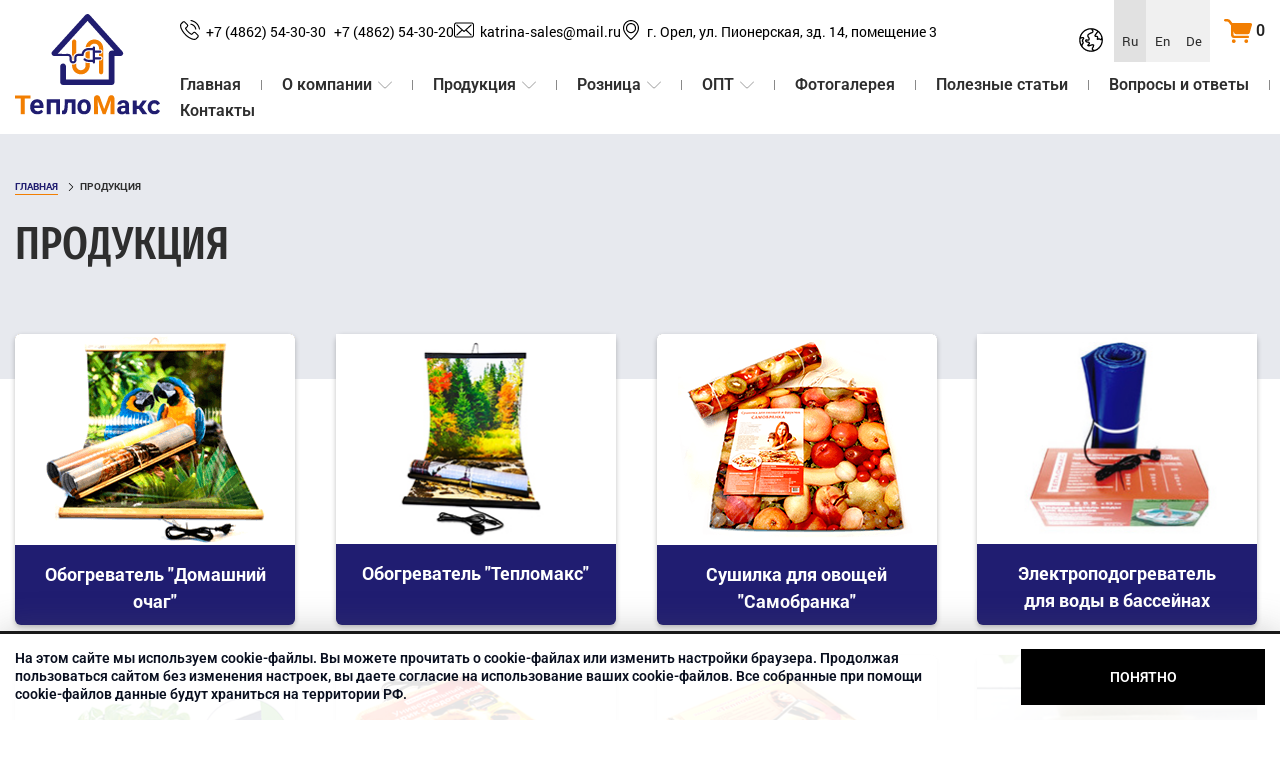

--- FILE ---
content_type: text/html; charset=UTF-8
request_url: https://teplomaxx.com/catalog
body_size: 5825
content:


<!DOCTYPE html>
<html lang="ru">

<head>
    <title>Продукция компании &quot;Тепломакс&quot; Орел</title>    <meta name="description" content="Ассортимент продукции компании &quot;Тепломакс&quot; в Орле." >
<meta name="keywords" content="" >
    <meta charset="utf-8">
    <meta name="viewport" content="width=device-width, initial-scale=1">
        <link rel="icon" href="/favicon.svg">
    <link href="/website/css/lightslider.min.css" rel="stylesheet">
    <link href="/website/css/sweetalert2.min.css" rel="stylesheet">
    <link href="/website/css/style.css?v=549" rel="stylesheet">
    <script src="/website/js/jquery-3.3.1.min.js"></script>
        <script src="/website/js/jquery.fancybox.js"></script>
    <script src="/website/js/lightslider.min.js"></script>
    <script src="/website/js/sweetalert2.min.js"></script>
    <script src="/website/js/script.js?v=458"></script>
    <meta name="yandex-verification" content="b379ff5ade8fc771" />

    <!-- Yandex.Metrika counter -->
    <script type="text/javascript">
    (function(m, e, t, r, i, k, a) {
        m[i] = m[i] || function() {
            (m[i].a = m[i].a || []).push(arguments)
        };
        m[i].l = 1 * new Date();
        k = e.createElement(t), a = e.getElementsByTagName(t)[0], k.async = 1, k.src = r, a.parentNode.insertBefore(
            k, a)
    })
    (window, document, "script", "https://mc.yandex.ru/metrika/tag.js", "ym");

    ym(52437385, "init", {
        clickmap: true,
        trackLinks: true,
        accurateTrackBounce: true,
        webvisor: true
    });
    </script>
    <!-- /Yandex.Metrika counter -->
</head>

<body>
    <noscript>
        <div><img src="https://mc.yandex.ru/watch/52437385" style="position:absolute; left:-9999px;" alt="" /></div>
    </noscript>
    <header itemscope itemtype="http://schema.org/WPHeader"
        >
        <meta itemprop="headline" content="Тепломакс">
        <meta itemprop="description"
            content="ООО «Катрина» в Орле с 2005 года занимается разработкой и внедрением в производство инновационных товаров бытового назначения. В основном это изделия, связанные с обогревом – настенные обогреватели, электросушилки для овощей и фруктов, и т.д.">
        <meta itemprop="keywords"
            content="купить, заказать,тепло, Орёл, Орел, доставка, Катрина, Тепломакс, обогрев, обогреватели, сушки, сушилка, электросушилка, овощи, фрукты, согрев">
        <div class="container row">
            <a href="/cart" class="header_cart" id='mini_cart'>
                                0
                            </a>
            <div class="btns-wrapper">
                <a href="/" class="act" title="rus">Ru</a>
                <a href="/en" title="eng" target="_blank">En</a>
                <a href="/de" title="de" target="_blank">De</a>
            </div>
            <a href="/" class="logo">
                <img src="/website/img/logo.svg" width="145" title="логотип ООО «Катрина»" alt="логотип ООО «Катрина»">
            </a>
            <div class="header_text">
                <p class="header_text__phones">
                    <a class="mobile_tel tel" href="tel:+74862543030">+7 (4862) 54-30-30</a>
                    <a class="mobile_tel tel" href="tel:+74862543020">+7 (4862) 54-30-20</a>
                </p>
                <p class="header_text__email">
                    <a class="mail" href="mailto:katrina-sales@mail.ru">katrina&#8209;sales@mail.ru</a>
                </p>
                <p class="header_text__adr adr">г.&nbsp;Орел, ул.&nbsp;Пионерская, зд.&nbsp;14, помещение&nbsp;3</p>
            </div>
            <nav itemscope itemtype="http://schema.org/SiteNavigationElement">                
                <button id="burger_button">Меню</button>
                <ul class="navigation-pages" itemscope itemtype="http://schema.org/SiteNavigationElement">
                                            <li class="">
                <a itemprop="url" href="/pages/about" id="menu-navigation_7s">
                    Главная                </a>
            </li>
                                                <li class="sub ">
                <a itemprop="url" href="/pages/company" id="menu-navigation_149s">О компании</a>
                <span class="sub-arrow"></span>
                <ul>
                                                            <li class="">
                <a itemprop="url" href="/pages/otzyvy" id="menu-navigation_104s">
                    Отзывы                </a>
            </li>
                                                <li class="">
                <a itemprop="url" href="/pages/company/obratnaya-svyaz" id="menu-navigation_164s">
                    Связь с производителем                </a>
            </li>
            
                </ul>
            </li>
                                                <li class="sub ">
                <a itemprop="url" href="/pages/catalog" id="menu-navigation_9s">Продукция</a>
                <span class="sub-arrow"></span>
                <ul>
                                                            <li class="">
                <a itemprop="url" href="/pages/catalog/obogrevatel-domashniy-ochag-" id="menu-navigation_20s">
                    Обогреватель "Домашний очаг"                </a>
            </li>
                                                <li class="">
                <a itemprop="url" href="/pages/catalog/obogrevatel-teplomaks" id="menu-navigation_150s">
                    Обогреватель "Тепломакс"                </a>
            </li>
                                                <li class="">
                <a itemprop="url" href="/pages/catalog/sushilka-dlya-ovoshchey" id="menu-navigation_21s">
                    Сушилка для овощей                </a>
            </li>
                                                <li class="">
                <a itemprop="url" href="/pages/catalog/electropogrevatel-teplomax" id="menu-navigation_87s">
                    Электроподогреватель для воды в надувных бассейнах                </a>
            </li>
                                                <li class="">
                <a itemprop="url" href="/pages/catalog/podogrevatel-dlya-prorashchivaniya-rassady" id="menu-navigation_24s">
                    Подогреватель для проращивания рассады                </a>
            </li>
                                                <li class="">
                <a itemprop="url" href="/pages/catalog/universalnyy-kovrik-obogrevatel" id="menu-navigation_23s">
                    Универсальный коврик-обогреватель                </a>
            </li>
                                                <li class="">
                <a itemprop="url" href="/pages/catalog/sushilka-dlya-obuvi" id="menu-navigation_22s">
                    Сушилка для обуви                </a>
            </li>
                                                <li class="">
                <a itemprop="url" href="/pages/catalog/Plenka-dlya-podokonnika" id="menu-navigation_101s">
                    Пленка для подоконника                </a>
            </li>
                                                <li class="">
                <a itemprop="url" href="/pages/catalog/skatert" id="menu-navigation_26s">
                    Скатерть ПВХ                </a>
            </li>
                                                <li class="">
                <a itemprop="url" href="/pages/catalog/teplomax-avto" id="menu-navigation_88s">
                    Электроподогреватель для сиденья автомобиля                </a>
            </li>
                                                <li class="">
                <a itemprop="url" href="/pages/catalog/lezhanka-dlya-koshek-s-podogrevom" id="menu-navigation_25s">
                    Лежанка для кошек с подогревом                </a>
            </li>
                                                <li class="">
                <a itemprop="url" href="/pages/catalog/Sumka-holodilnik" id="menu-navigation_102s">
                    Сумка-холодильник                </a>
            </li>
                                                <li class="">
                <a itemprop="url" href="/pages/catalog/kovrik-dlya-ptencov" id="menu-navigation_138s">
                    Электроподогреватель для молодняка птицы                </a>
            </li>
                                                <li class="">
                <a itemprop="url" href="/pages/catalog/plavaiushchii-stolik-dlia-bassieina" id="menu-navigation_146s">
                    Плавающий столик для бассейна                 </a>
            </li>
            
                </ul>
            </li>
                                                <li class="sub ">
                <a itemprop="url" href="/pages/roznica" id="menu-navigation_171s">Розница</a>
                <span class="sub-arrow"></span>
                <ul>
                                                            <li class="">
                <a itemprop="url" href="/pages/roznica/gde-kupit" id="menu-navigation_173s">
                    Где купить                </a>
            </li>
                                                <li class="">
                <a itemprop="url" href="/pages/roznica/deliveri-pay" id="menu-navigation_172s">
                    Доставка и оплата                </a>
            </li>
                                                <li class="">
                <a itemprop="url" href="/pages/roznica/garantiya-i-vozvrat" id="menu-navigation_160s">
                    Гарантия и возврат                </a>
            </li>
                    
                </ul>
            </li>
                                                <li class="sub ">
                <a itemprop="url" href="/pages/opt" id="menu-navigation_96s">ОПТ</a>
                <span class="sub-arrow"></span>
                <ul>
                                                            <li class="">
                <a itemprop="url" href="/pages/opt/marketingovye-materialy" id="menu-navigation_177s">
                    Маркетинговые материалы                </a>
            </li>
                                                <li class="">
                <a itemprop="url" href="/pages/opt/teplyy-merch" id="menu-navigation_175s">
                    Теплый мерч                </a>
            </li>
            
                </ul>
            </li>
                                                <li class="">
                <a itemprop="url" href="/pages/fotogalereya" id="menu-navigation_139s">
                    Фотогалерея                </a>
            </li>
                                                <li class="">
                <a itemprop="url" href="/pages/poleznye-stati" id="menu-navigation_92s">
                    Полезные статьи                </a>
            </li>
                                                <li class="">
                <a itemprop="url" href="/pages/voprosy-i-otvety" id="menu-navigation_89s">
                    Вопросы и ответы                </a>
            </li>
                                                <li class="">
                <a itemprop="url" href="/pages/kontakty" id="menu-navigation_10s">
                    Контакты                </a>
            </li>
                    
</ul>


            </nav>
        </div>
    </header>
    <main>
        <div class="production catalog-main">
<section class="container main_catalog">
<div class="breadcrumbs" itemscope="" itemtype="http://schema.org/BreadcrumbList"><a href="/" itemprop="item">Главная</a> <span class="kb_title">Продукция</span></div>

<h1>Продукция</h1>

<div class="grey-wrap"><span style="display: block; font-size: 0px;">&nbsp;</span></div>

<ul class="row" itemscope="" itemtype="http://schema.org/ItemList">
	<li itemprop="itemListElement" itemscope="" itemtype="http://schema.org/ImageObject"><a class="img-wrapper" href="/catalog/obogrevatel-domashniy-ochag" itemprop="url"><img alt="Обогреватель домашний очаг" itemprop="contentUrl" src="/website/img/catalog1.png" title="Обогреватель домашний очаг" /> </a> <a class="catalog-main_text" href="/catalog/obogrevatel-domashniy-ochag"> <span itemprop="name">Обогреватель "Домашний очаг"</span> </a></li>
	<li itemprop="itemListElement" itemscope="" itemtype="http://schema.org/ImageObject"><a class="img-wrapper" href="/catalog/obogrevatel-teplomaks" itemprop="url"><img alt="Обогреватель Тепломакс" itemprop="contentUrl" src="/website/img/catalog_11.jpg" title="Обогреватель Тепломакс" /> </a> <a class="catalog-main_text" href="/catalog/obogrevatel-teplomaks"> <span itemprop="name">Обогреватель "Тепломакс"</span></a></li>
	<li itemprop="itemListElement" itemscope="" itemtype="http://schema.org/ImageObject"><a class="img-wrapper" href="/catalog/sushilka-dlya-ovoshchey" itemprop="url"><img alt="Сушилка для овощей" itemprop="contentUrl" src="/website/img/catalog2.png" title="Сушилка для овощей" /> </a> <a class="catalog-main_text" href="/catalog/sushilka-dlya-ovoshchey"> <span itemprop="name">Сушилка для овощей "Самобранка"</span> </a></li>
	<li itemprop="itemListElement" itemscope="" itemtype="http://schema.org/ImageObject"><a class="img-wrapper" href="/catalog/electropogrevatel-teplomax" itemprop="url"><img alt="Электроподогреватель для воды в бассейнах" itemprop="contentUrl" src="/website/img/catalog_r_electropod.jpg" title="Электроподогреватель для воды в бассейнах" /> </a> <a class="catalog-main_text" href="/catalog/electropogrevatel-teplomax"> <span itemprop="name">Электроподогреватель для воды в бассейнах</span> </a></li>
	<li itemprop="itemListElement" itemscope="" itemtype="http://schema.org/ImageObject"><a class="img-wrapper" href="/catalog/podogrevatel-dlya-prorashchivaniya-rassady" itemprop="url"><img alt="Обогреватель для проращивания рассады" itemprop="contentUrl" src="/website/img/catalog5.jpg" title="Обогреватель для проращивания рассады" /> </a> <a class="catalog-main_text" href="/catalog/podogrevatel-dlya-prorashchivaniya-rassady"> <span itemprop="name">Подогреватель для проращивания рассады</span> </a></li>
	<li itemprop="itemListElement" itemscope="" itemtype="http://schema.org/ImageObject"><a class="img-wrapper" href="/catalog/universalnyy-kovrik-obogrevatel" itemprop="url"><img alt="Универсальный коврик-обогреватель" itemprop="contentUrl" src="/website/img/catalog4.png" title="Универсальный коврик-обогреватель" /> </a> <a class="catalog-main_text" href="/catalog/universalnyy-kovrik-obogrevatel"> <span itemprop="name">Универсальный<br />
	коврик-обогреватель</span> </a></li>
	<li itemprop="itemListElement" itemscope="" itemtype="http://schema.org/ImageObject"><a class="img-wrapper" href="/catalog/sushilka-dlya-obuvi" itemprop="url"><img alt="Сушилка для обуви" itemprop="contentUrl" src="/website/img/catalog3.png" title="Сушилка для обуви" /> </a> <a class="catalog-main_text" href="/catalog/sushilka-dlya-obuvi"> <span itemprop="name">Сушилка для обуви</span> </a></li>
	<li itemprop="itemListElement" itemscope="" itemtype="http://schema.org/ImageObject"><a class="img-wrapper" href="/catalog/Plenka-dlya-podokonnika" itemprop="url"><img alt="Пленка для подоконника" itemprop="contentUrl" src="/website/img/catalog_r_podokon.jpg" title="Пленка для подоконника" /> </a> <a class="catalog-main_text" href="/catalog/Plenka-dlya-podokonnika"> <span itemprop="name">Пленка для подоконника</span> </a></li>
	<li itemprop="itemListElement" itemscope="" itemtype="http://schema.org/ImageObject"><a class="img-wrapper" href="/catalog/skatert-pvh" itemprop="url"><img alt="Скатерть ПВХ" itemprop="contentUrl" src="/website/img/catalog7.png" title="Скатерть ПВХ" /> </a> <a class="catalog-main_text" href="/catalog/skatert-pvh"> <span itemprop="name">Скатерть ПВХ</span> </a></li>
	<li itemprop="itemListElement" itemscope="" itemtype="http://schema.org/ImageObject"><a class="img-wrapper" href="/catalog/teplomax-avto" itemprop="url"><img alt="Электроподогреватель для сиденья автомобиля" itemprop="contentUrl" src="/website/img/catalog_r_avto.jpeg" title="Электроподогреватель для сиденья автомобиля" /> </a> <a class="catalog-main_text" href="/catalog/teplomax-avto"> <span itemprop="name">Электроподогреватель для сиденья автомобиля</span> </a></li>
	<li itemprop="itemListElement" itemscope="" itemtype="http://schema.org/ImageObject"><a class="img-wrapper" href="/catalog/lezhanka-dlya-koshek-s-podogrevom" itemprop="url"><img alt="Лежанки для кошек с подогревом" itemprop="contentUrl" src="/website/img/catalog6.png" title="Лежанки для кошек с подогревом" /> </a> <a class="catalog-main_text" href="/catalog/lezhanka-dlya-koshek-s-podogrevom"> <span itemprop="name">Лежанки для кошек с подогревом</span> </a></li>
	<li itemprop="itemListElement" itemscope="" itemtype="http://schema.org/ImageObject"><a class="img-wrapper" href="/catalog/Sumka-holodilnik" itemprop="url"><img alt="Сумка-холодильник" itemprop="contentUrl" src="/website/img/catalog_r_sumka.jpg" title="Сумка-холодильник" /> </a> <a class="catalog-main_text" href="/catalog/Sumka-holodilnik"> <span itemprop="name">Сумка-холодильник</span> </a></li>
	<li itemprop="itemListElement" itemscope="" itemtype="http://schema.org/ImageObject"><a class="img-wrapper" href="/catalog/kovrik-dlya-ptencov" itemprop="url"><img alt="Электроподогреватель «ТеплоМакс» для молодняка птицы" itemprop="contentUrl" src="/website/img/catalog_9.jpg" title="Электроподогреватель «ТеплоМакс» для молодняка птицы" /> </a> <a class="catalog-main_text" href="/catalog/kovrik-dlya-ptencov"> <span itemprop="name">Электроподогреватель для молодняка птицы</span> </a></li>
	<li itemprop="itemListElement" itemscope="" itemtype="http://schema.org/ImageObject"><a class="img-wrapper" href="/catalog/plavaiushchii-stolik-dlia-bassieina" itemprop="url"><img alt="Плавающий столик для бассейна" itemprop="contentUrl" src="/website/img/catalog_10.jpg" title="Плавающий столик для бассейна" /> </a> <a class="catalog-main_text" href="/catalog/plavaiushchii-stolik-dlia-bassieina"> <span itemprop="name">Плавающий столик<br />
	для бассейна </span> </a></li>
</ul>
</section>
</div>

    </main>
    <footer itemtype="http://schema.org/WPFooter" class="footer">
        <div>
            <div class="container row">
                <a href="/" class="logo footer_logo">
                    <img src="/website/img/footer_logo.png" title="логотип ООО «Катрина»" alt="логотип ООО «Катрина»">
                    <span>Производитель уникальных товаров для дома</span>
                </a>
                <div class="footer_text row">
                    <div>
                        <p class="adr footer-adr">г. Орел, ул. Пионерская, <br> зд. 14, помещение 3</p>
                        <!-- <p><span class="orange">факс.</span> (4862) 54-30-30</p> -->
                        <p><span class="orange">По вопросам оптовых закупок</span><br>
                            <a class="mail footer-mail" href="mailto:katrina-sales@mail.ru">katrina-sales@mail.ru</a>
                        </p>
                        <p><span class="orange">По техническим и другим вопросам</span><br>
                            <a class="mail footer-mail" href="mailto:mutorel@mail.ru">mutorel@mail.ru</a>
                        </p>
                    </div>
                    <div>
                        <p><a class="mobile_tel tel footer_tel" href="tel:+74862543030">(4862) 54-30-30</a>
                            <a class="mobile_tel tel footer_tel" href="tel:+74862543020">(4862) 54-30-20</a>
                        </p>
                        <p class="footer-time"><span class="orange">График работы: </span><br>Пн.-Пт.: 9.00-17.00</p>
                    </div>
                </div>
                <div class="copy row">
                    <p itemprop="copyrightYear">© 2025 ТеплоМакс</p>
                    <!-- <a href="http://vorle.ru/" target="_blank" rel="nofoolow noreferrer noopener">Создание сайта ООО “Регион центр”</a> -->
                </div>
            </div>
        </div>
    </footer>
    <!-- <div class="site-creator">
    <div class="container">
        <span class="site-creator_block">Сайт разработан при сотрудничестве с ООО&nbsp;«Регион центр».</span>
        По вопросам продвижения и технической поддержки сайта обращайтесь: <span class="site-creator_link">(4862) 509-139, </span>
        <span class="site-creator_link">manager@vorle.ru, </span> <span class="site-creator_link">www.sait-region.ru</span>
    </div>
</div> -->
    <div class="toup"><span class="toup_inner">Наверх</span></div>

    <div class="gdpr gdpr--white" hidden="">
        <div class="container">
            <p>На этом сайте мы используем cookie-файлы. Вы можете прочитать о cookie-файлах или изменить настройки
                браузера.
                Продолжая пользоваться сайтом без изменения настроек, вы даете согласие на использование ваших
                cookie-файлов.
                <small>Все собранные при помощи cookie-файлов данные будут храниться на территории РФ.</small>
            </p>
            <small>Все собранные при помощи cookie-файлов данные будут храниться на территории РФ.</small>
            <button type="button" id="gdpr_button" class="btn_close" title="Закрыть">Понятно</button>
        </div>
    </div>
    <script>
    $(document).ready(function() {
        function getCookie(name) {
            var matches = document.cookie.match(new RegExp(
                "(?:^|; )" + name.replace(/([\.$?*|{}\(\)\[\]\\\/\+^])/g, '\\$1') + "=([^;]*)"
            ));
            return matches ? decodeURIComponent(matches[1]) : undefined;
        }
        var was = getCookie("was");
        if (was != "no") {
            // Покажем всплывающее окно
            $('.gdpr').fadeIn();
        }
        $('#gdpr_button').on('click', function() {
            // записываем cookie на 1 день, который мы не показываем окно
            var date = new Date;
            date.setDate(date.getDate() + 1);
            document.cookie = "was=no; path=/; expires=" + date.toUTCString();
            $(".gdpr").fadeOut();
        })
    })
    </script>

    <script>
    //Функция обработки добавления товара в корзину
    function addToCart(button) {
        var goodid = $(button).attr('id');
        if ($(button).text() == "в корзине") {
            window.location.href = "/cart"; // при повторном клике переход на страницу корзина
        } else {
            // посылаем запрос
            $.post('/cart/addtocart', {
                id: goodid
            }, function(data) {
                // добавляется класс catalog_buy-incart
                $(button).addClass('catalog_buy-incart');
                $(button).text("в корзине");
                updateMiniCart();
            });
        }

    }

    function updateMiniCart() {
        $.post('/cart/minicart', function(data) {
            console.log(data);
            
            $("#mini_cart").html(data);
        });
    }
    $(document).ready(function() {

    });
    </script>
</body>

</html>

--- FILE ---
content_type: text/css
request_url: https://teplomaxx.com/website/css/style.css?v=549
body_size: 110819
content:
.row {
  display: -webkit-box;
  display: -ms-flexbox;
  display: flex;
  -webkit-box-align: center;
  -ms-flex-align: center;
  align-items: center;
  -webkit-box-pack: justify;
  -ms-flex-pack: justify;
  justify-content: space-between;
  -ms-flex-wrap: wrap;
  flex-wrap: wrap;
}

/*! normalize.css v8.0.0 | MIT License | github.com/necolas/normalize.css */
/* Document
   ========================================================================== */
/**
 * 1. Correct the line height in all browsers.
 * 2. Prevent adjustments of font size after orientation changes in iOS.
 */
html {
  line-height: 1.15;
  /* 1 */
  -webkit-text-size-adjust: 100%;
  /* 2 */
}

/* Sections
   ========================================================================== */
/**
 * Remove the margin in all brofwsers.
 */
body {
  margin: 0;
}

/**
 * Correct the font size and margin on `h1` elements within `section` and
 * `article` contexts in Chrome, Firefox, and Safari.
 */
h1 {
  font-size: 2em;
  margin: 0.67em 0;
}

/* Grouping content
   ========================================================================== */
/**
 * 1. Add the correct box sizing in Firefox.
 * 2. Show the overflow in Edge and IE.
 */
hr {
  -webkit-box-sizing: content-box;
  box-sizing: content-box;
  /* 1 */
  height: 0;
  /* 1 */
  overflow: visible;
  /* 2 */
}

/**
 * 1. Correct the inheritance and scaling of font size in all browsers.
 * 2. Correct the odd `em` font sizing in all browsers.
 */
pre {
  font-family: monospace, monospace;
  /* 1 */
  font-size: 1em;
  /* 2 */
}

/* Text-level semantics
   ========================================================================== */
/**
 * Remove the gray background on active links in IE 10.
 */
a {
  background-color: transparent;
}

/**
 * 1. Remove the bottom border in Chrome 57-
 * 2. Add the correct text decoration in Chrome, Edge, IE, Opera, and Safari.
 */
abbr[title] {
  border-bottom: none;
  /* 1 */
  text-decoration: underline;
  /* 2 */
  -webkit-text-decoration: underline dotted;
  text-decoration: underline dotted;
  /* 2 */
}

/**
 * Add the correct font weight in Chrome, Edge, and Safari.
 */
b,
strong {
  font-weight: bolder;
}

/**
 * 1. Correct the inheritance and scaling of font size in all browsers.
 * 2. Correct the odd `em` font sizing in all browsers.
 */
code,
kbd,
samp {
  font-family: monospace, monospace;
  /* 1 */
  font-size: 1em;
  /* 2 */
}

/**
 * Add the correct font size in all browsers.
 */
small {
  font-size: 80%;
}

/**
 * Prevent `sub` and `sup` elements from affecting the line height in
 * all browsers.
 */
sub,
sup {
  font-size: 75%;
  line-height: 0;
  position: relative;
  vertical-align: baseline;
}

sub {
  bottom: -0.25em;
}

sup {
  top: -0.5em;
}

/* Embedded content
   ========================================================================== */
/**
 * Remove the border on images inside links in IE 10.
 */
img {
  border-style: none;
}

/* Forms
   ========================================================================== */
/**
 * 1. Change the font styles in all browsers.
 * 2. Remove the margin in Firefox and Safari.
 */
button,
input,
optgroup,
select,
textarea {
  font-family: inherit;
  /* 1 */
  font-size: 100%;
  /* 1 */
  line-height: 1.15;
  /* 1 */
  margin: 0;
  /* 2 */
}

/**
 * Show the overflow in IE.
 * 1. Show the overflow in Edge.
 */
button,
input {
  /* 1 */
  overflow: visible;
}

/**
 * Remove the inheritance of text transform in Edge, Firefox, and IE.
 * 1. Remove the inheritance of text transform in Firefox.
 */
button,
select {
  /* 1 */
  text-transform: none;
}

/**
 * Correct the inability to style clickable types in iOS and Safari.
 */
button,
[type="button"],
[type="reset"],
[type="submit"] {
  -webkit-appearance: button;
}

/**
 * Remove the inner border and padding in Firefox.
 */
button::-moz-focus-inner,
[type="button"]::-moz-focus-inner,
[type="reset"]::-moz-focus-inner,
[type="submit"]::-moz-focus-inner {
  border-style: none;
  padding: 0;
}

/**
 * Restore the focus styles unset by the previous rule.
 */
button:-moz-focusring,
[type="button"]:-moz-focusring,
[type="reset"]:-moz-focusring,
[type="submit"]:-moz-focusring {
  outline: 1px dotted ButtonText;
}

/**
 * Correct the padding in Firefox.
 */
fieldset {
  padding: 0.35em 0.75em 0.625em;
}

/**
 * 1. Correct the text wrapping in Edge and IE.
 * 2. Correct the color inheritance from `fieldset` elements in IE.
 * 3. Remove the padding so developers are not caught out when they zero out
 *    `fieldset` elements in all browsers.
 */
legend {
  -webkit-box-sizing: border-box;
  box-sizing: border-box;
  /* 1 */
  color: inherit;
  /* 2 */
  display: table;
  /* 1 */
  max-width: 100%;
  /* 1 */
  padding: 0;
  /* 3 */
  white-space: normal;
  /* 1 */
}

/**
 * Add the correct vertical alignment in Chrome, Firefox, and Opera.
 */
progress {
  vertical-align: baseline;
}

/**
 * Remove the default vertical scrollbar in IE 10+.
 */
textarea {
  overflow: auto;
}

/**
 * 1. Add the correct box sizing in IE 10.
 * 2. Remove the padding in IE 10.
 */
[type="checkbox"],
[type="radio"] {
  -webkit-box-sizing: border-box;
  box-sizing: border-box;
  /* 1 */
  padding: 0;
  /* 2 */
}

/**
 * Correct the cursor style of increment and decrement buttons in Chrome.
 */
[type="number"]::-webkit-inner-spin-button,
[type="number"]::-webkit-outer-spin-button {
  height: auto;
}

/**
 * 1. Correct the odd appearance in Chrome and Safari.
 * 2. Correct the outline style in Safari.
 */
[type="search"] {
  -webkit-appearance: textfield;
  /* 1 */
  outline-offset: -2px;
  /* 2 */
}

/**
 * Remove the inner padding in Chrome and Safari on macOS.
 */
[type="search"]::-webkit-search-decoration {
  -webkit-appearance: none;
}

/**
 * 1. Correct the inability to style clickable types in iOS and Safari.
 * 2. Change font properties to `inherit` in Safari.
 */
::-webkit-file-upload-button {
  -webkit-appearance: button;
  /* 1 */
  font: inherit;
  /* 2 */
}

/* Interactive
   ========================================================================== */
/*
 * Add the correct display in Edge, IE 10+, and Firefox.
 */
details {
  display: block;
}

/*
 * Add the correct display in all browsers.
 */
summary {
  display: list-item;
}

/* Misc
   ========================================================================== */
/**
 * Add the correct display in IE 10+.
 */
template {
  display: none;
}

/**
 * Add the correct display in IE 10.
 */
[hidden] {
  display: none;
}

body.compensate-for-scrollbar {
  overflow: hidden;
}

.fancybox-active {
  height: auto;
}

.fancybox-is-hidden {
  left: -9999px;
  margin: 0;
  position: absolute !important;
  top: -9999px;
  visibility: hidden;
}

.fancybox-container {
  -webkit-backface-visibility: hidden;
  backface-visibility: hidden;
  font-family: "Roboto", sans-serif;
  height: 100%;
  left: 0;
  position: fixed;
  -webkit-tap-highlight-color: transparent;
  top: 0;
  -webkit-transform: translateZ(0);
  transform: translateZ(0);
  width: 100%;
  z-index: 99992;
}

.fancybox-container * {
  -webkit-box-sizing: border-box;
  box-sizing: border-box;
}

.fancybox-outer,
.fancybox-inner,
.fancybox-bg,
.fancybox-stage {
  bottom: 0;
  left: 0;
  position: absolute;
  right: 0;
  top: 0;
}

.fancybox-outer {
  -webkit-overflow-scrolling: touch;
  overflow-y: auto;
}

.fancybox-bg {
  background: #1e1e1e;
  opacity: 0;
  -webkit-transition-duration: inherit;
  transition-duration: inherit;
  -webkit-transition-property: opacity;
  transition-property: opacity;
  -webkit-transition-timing-function: cubic-bezier(0.47, 0, 0.74, 0.71);
  transition-timing-function: cubic-bezier(0.47, 0, 0.74, 0.71);
}

.fancybox-is-open .fancybox-bg {
  opacity: 0.87;
  -webkit-transition-timing-function: cubic-bezier(0.22, 0.61, 0.36, 1);
  transition-timing-function: cubic-bezier(0.22, 0.61, 0.36, 1);
}

.fancybox-infobar,
.fancybox-toolbar,
.fancybox-caption,
.fancybox-navigation .fancybox-button {
  direction: ltr;
  opacity: 0;
  position: absolute;
  -webkit-transition: opacity 0.25s, visibility 0s linear 0.25s;
  transition: opacity 0.25s, visibility 0s linear 0.25s;
  visibility: hidden;
  z-index: 99997;
}

.fancybox-show-infobar .fancybox-infobar,
.fancybox-show-toolbar .fancybox-toolbar,
.fancybox-show-caption .fancybox-caption,
.fancybox-show-nav .fancybox-navigation .fancybox-button {
  opacity: 1;
  -webkit-transition: opacity 0.25s, visibility 0s;
  transition: opacity 0.25s, visibility 0s;
  visibility: visible;
}

.fancybox-infobar {
  color: #ccc;
  font-size: 13px;
  -webkit-font-smoothing: subpixel-antialiased;
  height: 44px;
  left: 0;
  line-height: 44px;
  min-width: 44px;
  mix-blend-mode: difference;
  padding: 0 10px;
  pointer-events: none;
  text-align: center;
  top: 0;
  -webkit-touch-callout: none;
  -webkit-user-select: none;
  -moz-user-select: none;
  -ms-user-select: none;
  user-select: none;
}

.fancybox-toolbar {
  right: 0;
  top: 0;
}

.fancybox-stage {
  direction: ltr;
  overflow: visible;
  transform: translate3d(0, 0, 0);
  -webkit-transform: translate3d(0, 0, 0);
  z-index: 99994;
}

.fancybox-is-open .fancybox-stage {
  overflow: hidden;
}

.fancybox-slide {
  -webkit-backface-visibility: hidden;
  backface-visibility: hidden;
  display: none;
  height: 100%;
  left: 0;
  outline: none;
  overflow: auto;
  -webkit-overflow-scrolling: touch;
  padding: 44px;
  position: absolute;
  text-align: center;
  top: 0;
  transition-property: opacity, -webkit-transform;
  -webkit-transition-property: opacity, -webkit-transform;
  transition-property: transform, opacity;
  transition-property: transform, opacity, -webkit-transform;
  white-space: normal;
  width: 100%;
  z-index: 99994;
}

.fancybox-slide::before {
  content: "";
  display: inline-block;
  height: 100%;
  margin-right: -0.25em;
  vertical-align: middle;
  width: 0;
}

.fancybox-is-sliding .fancybox-slide,
.fancybox-slide--previous,
.fancybox-slide--current,
.fancybox-slide--next {
  display: block;
}

.fancybox-slide--next {
  z-index: 99995;
}

.fancybox-slide--image {
  overflow: visible;
  padding: 44px 0;
}

.fancybox-slide--image::before {
  display: none;
}

.fancybox-slide--html {
  padding: 6px 6px 0 6px;
}

.fancybox-slide--iframe {
  padding: 44px 44px 0;
}

.fancybox-content {
  background: #fff;
  display: inline-block;
  margin: 0 0 6px 0;
  max-width: 100%;
  overflow: auto;
  padding: 0;
  padding: 24px;
  position: relative;
  text-align: left;
  vertical-align: middle;
}

.fancybox-slide--image .fancybox-content {
  -webkit-animation-timing-function: cubic-bezier(0.5, 0, 0.14, 1);
  animation-timing-function: cubic-bezier(0.5, 0, 0.14, 1);
  -webkit-backface-visibility: hidden;
  backface-visibility: hidden;
  background: transparent;
  background-repeat: no-repeat;
  background-size: 100% 100%;
  left: 0;
  margin: 0;
  max-width: none;
  overflow: visible;
  padding: 0;
  position: absolute;
  top: 0;
  -webkit-transform-origin: top left;
  transform-origin: top left;
  transition-property: opacity, -webkit-transform;
  -webkit-transition-property: opacity, -webkit-transform;
  transition-property: transform, opacity;
  transition-property: transform, opacity, -webkit-transform;
  -webkit-user-select: none;
  -moz-user-select: none;
  -ms-user-select: none;
  user-select: none;
  z-index: 99995;
}

.fancybox-can-zoomOut .fancybox-content {
  cursor: -webkit-zoom-out;
  cursor: zoom-out;
}

.fancybox-can-zoomIn .fancybox-content {
  cursor: -webkit-zoom-in;
  cursor: zoom-in;
}

.fancybox-can-drag .fancybox-content {
  cursor: -webkit-grab;
  cursor: grab;
}

.fancybox-is-dragging .fancybox-content {
  cursor: -webkit-grabbing;
  cursor: grabbing;
}

.fancybox-container [data-selectable="true"] {
  cursor: text;
}

.fancybox-image,
.fancybox-spaceball {
  background: transparent;
  border: 0;
  height: 100%;
  left: 0;
  margin: 0;
  max-height: none;
  max-width: none;
  padding: 0;
  position: absolute;
  top: 0;
  -webkit-user-select: none;
  -moz-user-select: none;
  -ms-user-select: none;
  user-select: none;
  width: 100%;
}

.fancybox-spaceball {
  z-index: 1;
}

.fancybox-slide--html .fancybox-content {
  margin-bottom: 6px;
}

.fancybox-slide--video .fancybox-content,
.fancybox-slide--map .fancybox-content,
.fancybox-slide--iframe .fancybox-content {
  height: 100%;
  margin: 0;
  overflow: visible;
  padding: 0;
  width: 100%;
}

.fancybox-slide--video .fancybox-content {
  background: #000;
}

.fancybox-slide--map .fancybox-content {
  background: #e5e3df;
}

.fancybox-slide--iframe .fancybox-content {
  background: #fff;
  height: calc(100% - 44px);
  margin-bottom: 44px;
}

.fancybox-video,
.fancybox-iframe {
  background: transparent;
  border: 0;
  height: 100%;
  margin: 0;
  overflow: hidden;
  padding: 0;
  width: 100%;
}

.fancybox-iframe {
  vertical-align: top;
}

.fancybox-error {
  background: #fff;
  cursor: default;
  max-width: 400px;
  padding: 40px;
  width: 100%;
}

.fancybox-error p {
  color: #444;
  font-size: 16px;
  line-height: 20px;
  margin: 0;
  padding: 0;
}

/* Buttons */
.fancybox-button {
  background: rgba(30, 30, 30, 0.6);
  border: 0;
  border-radius: 0;
  cursor: pointer;
  display: inline-block;
  height: 44px;
  margin: 0;
  outline: none;
  padding: 10px;
  -webkit-transition: color 0.2s;
  transition: color 0.2s;
  vertical-align: top;
  width: 44px;
}

.fancybox-button,
.fancybox-button:visited,
.fancybox-button:link {
  color: #ccc;
}

.fancybox-button:focus,
.fancybox-button:hover {
  color: #fff;
}

.fancybox-button.disabled,
.fancybox-button.disabled:hover,
.fancybox-button[disabled],
.fancybox-button[disabled]:hover {
  color: #888;
  cursor: default;
}

.fancybox-button svg {
  display: block;
  overflow: visible;
  position: relative;
  shape-rendering: geometricPrecision;
}

.fancybox-button svg path {
  fill: transparent;
  stroke: currentColor;
  stroke-linejoin: round;
  stroke-width: 3;
}

.fancybox-button--play svg path:nth-child(2) {
  display: none;
}

.fancybox-button--pause svg path:nth-child(1) {
  display: none;
}

.fancybox-button--play svg path,
.fancybox-button--share svg path,
.fancybox-button--thumbs svg path {
  fill: currentColor;
}

.fancybox-button--share svg path {
  stroke-width: 1;
}

/* Navigation arrows */
.fancybox-navigation .fancybox-button {
  height: 38px;
  opacity: 0;
  padding: 6px;
  position: absolute;
  top: 50%;
  width: 38px;
}

.fancybox-show-nav .fancybox-navigation .fancybox-button {
  -webkit-transition: opacity 0.25s, visibility 0s, color 0.25s;
  transition: opacity 0.25s, visibility 0s, color 0.25s;
}

.fancybox-navigation .fancybox-button::after {
  content: "";
  left: -25px;
  padding: 50px;
  position: absolute;
  top: -25px;
}

.fancybox-navigation .fancybox-button--arrow_left {
  left: 6px;
}

.fancybox-navigation .fancybox-button--arrow_right {
  right: 6px;
}

/* Close button on the top right corner of html content */
.fancybox-close-small {
  background: transparent;
  border: 0;
  border-radius: 0;
  color: #555;
  cursor: pointer;
  height: 44px;
  margin: 0;
  padding: 6px;
  position: absolute;
  right: 0;
  top: 0;
  width: 44px;
  z-index: 10;
}

.fancybox-close-small svg {
  fill: transparent;
  opacity: 0.8;
  stroke: currentColor;
  stroke-width: 1.5;
  -webkit-transition: stroke 0.1s;
  transition: stroke 0.1s;
}

.fancybox-close-small:focus {
  outline: none;
}

.fancybox-close-small:hover svg {
  opacity: 1;
}

.fancybox-slide--image .fancybox-close-small,
.fancybox-slide--video .fancybox-close-small,
.fancybox-slide--iframe .fancybox-close-small {
  color: #ccc;
  padding: 5px;
  right: -12px;
  top: -44px;
}

.fancybox-slide--image .fancybox-close-small:hover svg,
.fancybox-slide--video .fancybox-close-small:hover svg,
.fancybox-slide--iframe .fancybox-close-small:hover svg {
  background: transparent;
  color: #fff;
}

.fancybox-is-scaling .fancybox-close-small,
.fancybox-is-zoomable.fancybox-can-drag .fancybox-close-small {
  display: none;
}

/* Caption */
.fancybox-caption {
  bottom: 0;
  color: #fff;
  font-size: 14px;
  font-weight: 400;
  left: 0;
  line-height: 1.5;
  padding: 25px 44px 25px 44px;
  right: 0;
}

.fancybox-caption::before {
  background-image: url([data-uri]);
  background-repeat: repeat-x;
  background-size: contain;
  bottom: 0;
  content: "";
  display: block;
  left: 0;
  pointer-events: none;
  position: absolute;
  right: 0;
  top: -25px;
  z-index: -1;
}

.fancybox-caption::after {
  border-bottom: 1px solid rgba(255, 255, 255, 0.3);
  content: "";
  display: block;
  left: 44px;
  position: absolute;
  right: 44px;
  top: 0;
}

.fancybox-caption a,
.fancybox-caption a:link,
.fancybox-caption a:visited {
  color: #ccc;
  text-decoration: none;
}

.fancybox-caption a:hover {
  color: #fff;
  text-decoration: underline;
}

/* Loading indicator */
.fancybox-loading {
  -webkit-animation: fancybox-rotate 0.8s infinite linear;
  animation: fancybox-rotate 0.8s infinite linear;
  background: transparent;
  border: 6px solid rgba(100, 100, 100, 0.5);
  border-radius: 100%;
  border-top-color: #fff;
  height: 60px;
  left: 50%;
  margin: -30px 0 0 -30px;
  opacity: 0.6;
  padding: 0;
  position: absolute;
  top: 50%;
  width: 60px;
  z-index: 99999;
}

@-webkit-keyframes fancybox-rotate {
  from {
    -webkit-transform: rotate(0deg);
    transform: rotate(0deg);
  }
  to {
    -webkit-transform: rotate(359deg);
    transform: rotate(359deg);
  }
}

@keyframes fancybox-rotate {
  from {
    -webkit-transform: rotate(0deg);
    transform: rotate(0deg);
  }
  to {
    -webkit-transform: rotate(359deg);
    transform: rotate(359deg);
  }
}

/* Transition effects */
.fancybox-animated {
  -webkit-transition-timing-function: cubic-bezier(0, 0, 0.25, 1);
  transition-timing-function: cubic-bezier(0, 0, 0.25, 1);
}

/* transitionEffect: slide */
.fancybox-fx-slide.fancybox-slide--previous {
  opacity: 0;
  -webkit-transform: translate3d(-100%, 0, 0);
  transform: translate3d(-100%, 0, 0);
}

.fancybox-fx-slide.fancybox-slide--next {
  opacity: 0;
  -webkit-transform: translate3d(100%, 0, 0);
  transform: translate3d(100%, 0, 0);
}

.fancybox-fx-slide.fancybox-slide--current {
  opacity: 1;
  -webkit-transform: translate3d(0, 0, 0);
  transform: translate3d(0, 0, 0);
}

/* transitionEffect: fade */
.fancybox-fx-fade.fancybox-slide--previous,
.fancybox-fx-fade.fancybox-slide--next {
  opacity: 0;
  -webkit-transition-timing-function: cubic-bezier(0.19, 1, 0.22, 1);
  transition-timing-function: cubic-bezier(0.19, 1, 0.22, 1);
}

.fancybox-fx-fade.fancybox-slide--current {
  opacity: 1;
}

/* transitionEffect: zoom-in-out */
.fancybox-fx-zoom-in-out.fancybox-slide--previous {
  opacity: 0;
  -webkit-transform: scale3d(1.5, 1.5, 1.5);
  transform: scale3d(1.5, 1.5, 1.5);
}

.fancybox-fx-zoom-in-out.fancybox-slide--next {
  opacity: 0;
  -webkit-transform: scale3d(0.5, 0.5, 0.5);
  transform: scale3d(0.5, 0.5, 0.5);
}

.fancybox-fx-zoom-in-out.fancybox-slide--current {
  opacity: 1;
  -webkit-transform: scale3d(1, 1, 1);
  transform: scale3d(1, 1, 1);
}

/* transitionEffect: rotate */
.fancybox-fx-rotate.fancybox-slide--previous {
  opacity: 0;
  -webkit-transform: rotate(-360deg);
  transform: rotate(-360deg);
}

.fancybox-fx-rotate.fancybox-slide--next {
  opacity: 0;
  -webkit-transform: rotate(360deg);
  transform: rotate(360deg);
}

.fancybox-fx-rotate.fancybox-slide--current {
  opacity: 1;
  -webkit-transform: rotate(0deg);
  transform: rotate(0deg);
}

/* transitionEffect: circular */
.fancybox-fx-circular.fancybox-slide--previous {
  opacity: 0;
  -webkit-transform: scale3d(0, 0, 0) translate3d(-100%, 0, 0);
  transform: scale3d(0, 0, 0) translate3d(-100%, 0, 0);
}

.fancybox-fx-circular.fancybox-slide--next {
  opacity: 0;
  -webkit-transform: scale3d(0, 0, 0) translate3d(100%, 0, 0);
  transform: scale3d(0, 0, 0) translate3d(100%, 0, 0);
}

.fancybox-fx-circular.fancybox-slide--current {
  opacity: 1;
  -webkit-transform: scale3d(1, 1, 1) translate3d(0, 0, 0);
  transform: scale3d(1, 1, 1) translate3d(0, 0, 0);
}

/* transitionEffect: tube */
.fancybox-fx-tube.fancybox-slide--previous {
  -webkit-transform: translate3d(-100%, 0, 0) scale(0.1) skew(-10deg);
  transform: translate3d(-100%, 0, 0) scale(0.1) skew(-10deg);
}

.fancybox-fx-tube.fancybox-slide--next {
  -webkit-transform: translate3d(100%, 0, 0) scale(0.1) skew(10deg);
  transform: translate3d(100%, 0, 0) scale(0.1) skew(10deg);
}

.fancybox-fx-tube.fancybox-slide--current {
  -webkit-transform: translate3d(0, 0, 0) scale(1);
  transform: translate3d(0, 0, 0) scale(1);
}

/* Share */
.fancybox-share {
  background: #f4f4f4;
  border-radius: 3px;
  max-width: 90%;
  padding: 30px;
  text-align: center;
}

.fancybox-share h1 {
  color: #222;
  font-size: 35px;
  font-weight: 700;
  margin: 0 0 20px 0;
}

.fancybox-share p {
  margin: 0;
  padding: 0;
}

.fancybox-share__button {
  border: 0;
  border-radius: 3px;
  display: inline-block;
  font-size: 14px;
  font-weight: 700;
  line-height: 40px;
  margin: 0 5px 10px 5px;
  min-width: 130px;
  padding: 0 15px;
  text-decoration: none;
  -webkit-transition: all 0.2s;
  transition: all 0.2s;
  -webkit-user-select: none;
  -moz-user-select: none;
  -ms-user-select: none;
  user-select: none;
  white-space: nowrap;
}

.fancybox-share__button:visited,
.fancybox-share__button:link {
  color: #fff;
}

.fancybox-share__button:hover {
  text-decoration: none;
}

.fancybox-share__button--fb {
  background: #3b5998;
}

.fancybox-share__button--fb:hover {
  background: #344e86;
}

.fancybox-share__button--pt {
  background: #bd081d;
}

.fancybox-share__button--pt:hover {
  background: #aa0719;
}

.fancybox-share__button--tw {
  background: #1da1f2;
}

.fancybox-share__button--tw:hover {
  background: #0d95e8;
}

.fancybox-share__button svg {
  height: 25px;
  margin-right: 7px;
  position: relative;
  top: -1px;
  vertical-align: middle;
  width: 25px;
}

.fancybox-share__button svg path {
  fill: #fff;
}

.fancybox-share__input {
  background: transparent;
  border: 0;
  border-bottom: 1px solid #d7d7d7;
  border-radius: 0;
  color: #5d5b5b;
  font-size: 14px;
  margin: 10px 0 0 0;
  outline: none;
  padding: 10px 15px;
  width: 100%;
}

/* Thumbs */
.fancybox-thumbs {
  background: #fff;
  bottom: 0;
  display: none;
  margin: 0;
  -webkit-overflow-scrolling: touch;
  -ms-overflow-style: -ms-autohiding-scrollbar;
  padding: 2px 2px 4px 2px;
  position: absolute;
  right: 0;
  -webkit-tap-highlight-color: transparent;
  top: 0;
  width: 212px;
  z-index: 99995;
}

.fancybox-thumbs-x {
  overflow-x: auto;
  overflow-y: hidden;
}

.fancybox-show-thumbs .fancybox-thumbs {
  display: block;
}

.fancybox-show-thumbs .fancybox-inner {
  right: 212px;
}

.fancybox-thumbs > ul {
  font-size: 0;
  height: 100%;
  list-style: none;
  margin: 0;
  overflow-x: hidden;
  overflow-y: auto;
  padding: 0;
  position: absolute;
  position: relative;
  white-space: nowrap;
  width: 100%;
}

.fancybox-thumbs-x > ul {
  overflow: hidden;
}

.fancybox-thumbs-y > ul::-webkit-scrollbar {
  width: 7px;
}

.fancybox-thumbs-y > ul::-webkit-scrollbar-track {
  background: #fff;
  border-radius: 10px;
  -webkit-box-shadow: inset 0 0 6px rgba(0, 0, 0, 0.3);
  box-shadow: inset 0 0 6px rgba(0, 0, 0, 0.3);
}

.fancybox-thumbs-y > ul::-webkit-scrollbar-thumb {
  background: #2a2a2a;
  border-radius: 10px;
}

.fancybox-thumbs > ul > li {
  -webkit-backface-visibility: hidden;
  backface-visibility: hidden;
  cursor: pointer;
  float: left;
  height: 75px;
  margin: 2px;
  max-height: calc(100% - 8px);
  max-width: calc(50% - 4px);
  outline: none;
  overflow: hidden;
  padding: 0;
  position: relative;
  -webkit-tap-highlight-color: transparent;
  width: 100px;
}

.fancybox-thumbs-loading {
  background: rgba(0, 0, 0, 0.1);
}

.fancybox-thumbs > ul > li {
  background-position: center center;
  background-repeat: no-repeat;
  background-size: cover;
}

.fancybox-thumbs > ul > li:before {
  border: 4px solid #4ea7f9;
  bottom: 0;
  content: "";
  left: 0;
  opacity: 0;
  position: absolute;
  right: 0;
  top: 0;
  -webkit-transition: all 0.2s cubic-bezier(0.25, 0.46, 0.45, 0.94);
  transition: all 0.2s cubic-bezier(0.25, 0.46, 0.45, 0.94);
  z-index: 99991;
}

.fancybox-thumbs .fancybox-thumbs-active:before {
  opacity: 1;
}

/* Styling for Small-Screen Devices */
@media all and (max-width: 800px) {
  .fancybox-thumbs {
    width: 110px;
  }
  .fancybox-show-thumbs .fancybox-inner {
    right: 110px;
  }
  .fancybox-thumbs > ul > li {
    max-width: calc(100% - 10px);
  }
}

@font-face {
  font-family: "Roboto";
  src: url("/website/fonts/RobotoRegular.eot?#iefix")
      format("embedded-opentype"),
    url("/website/fonts/RobotoRegular.woff") format("woff"),
    url("/website/fonts/RobotoRegular.ttf") format("truetype");
  font-style: normal;
  font-weight: normal;
  font-display: swap;
}

@font-face {
  font-family: "Roboto";
  src: url("/website/fonts/RobotoMedium.eot?#iefix") format("embedded-opentype"),
    url("/website/fonts/RobotoMedium.woff") format("woff"),
    url("/website/fonts/RobotoMedium.ttf") format("truetype");
  font-style: normal;
  font-weight: 500;
  font-display: swap;
}
@font-face {
  font-family: "Roboto";
  src: url("/website/fonts/Roboto-SemiBold.woff") format("woff"),
    url("/website/fonts/Roboto-SemiBold.woff2") format("woff2");
  font-style: normal;
  font-weight: 600;
  font-display: swap;
}
@font-face {
  font-family: "Roboto";
  src: url("/website/fonts/RobotoBold.eot?#iefix") format("embedded-opentype"),
    url("/website/fonts/RobotoBold.woff") format("woff"),
    url("/website/fonts/RobotoBold.ttf") format("truetype");
  font-style: normal;
  font-weight: 700;
  font-display: swap;
}
@font-face {
  font-family: "Roboto";
  src: url("/website/fonts/RobotoLight.eot") format("opentype"),
    url("/website/fonts/RobotoLight.woff") format("woff"),
    url("/website/fonts/RobotoLight.ttf") format("truetype");
  font-style: normal;
  font-weight: 300;
  font-display: swap;
}
@font-face {
  font-family: "Roboto";
  src: url("/website/fonts/Roboto-Black.ttf") format("truetype");
  font-style: normal;
  font-weight: 800;
  font-display: swap;
}
@font-face {
  font-family: "FiraSans Medium";
  src: url("/website/fonts/FiraSansExtraCondensed-Medium.woff") format("woff"),
    url("/website/fonts/FiraSansExtraCondensed-Medium.ttf") format("truetype");
  font-style: normal;
  font-weight: normal;
  font-display: swap;
}
@font-face {
  font-family: "FiraSans SemiBold";
  src: url("/website/fonts/FiraSansExtraCondensed-SemiBold.woff") format("woff"),
    url("/website/fonts/FiraSansExtraCondensed-SemiBold.ttf") format("truetype");
  font-style: normal;
  font-weight: normal;
  font-display: swap;
}
header {
  padding-bottom: 10px;
}
header .container {
  position: relative;
  display: grid;
  grid-template-columns: auto 1fr auto 40px;
  align-items: center;
  column-gap: 60px;
  row-gap: 10px;
  max-width: 1560px;
  padding: 0 15px;
}
.header_cart {
  position: relative;
  display: inline-flex;
  align-items: center;
  text-decoration: none;
  column-gap: 5px;
  flex-wrap: wrap;
  line-height: 1em;
  padding: 0 0 0 32px;
  font-size: 16px;
  font-weight: 600;
  color: #222222;
  min-height: 28px;
  order: 2;
  justify-self: end;
}
.header_cart::before {
  content: "";
  position: absolute;
  left: 0;
  top: 0;
  width: 28px;
  height: 28px;
  background: url("/website/img/cart_icon.svg") center center / 100% no-repeat;
}
.header_cart span {
  color: #f27e01;
}
@media screen and (max-width: 1480px) {
  header .container {
    column-gap: 20px;
  }
}
@media screen and (max-width: 1280px) {
  header .container {
    grid-template-columns: auto 1fr auto 35px;
  }
}
@media screen and (max-width: 767px) {
  .header_cart {
    font-size: 12px;
    padding-left: 30px;
  }
}
@media screen and (max-width: 600px) {
  .header_cart {
    order: initial;
    align-self: initial;
    justify-self: initial;
  }
}
@media screen and (max-width: 480px) {
  header .container {
    grid-template-columns: repeat(2, 49%);
    justify-content: space-between;
    column-gap: initial;
    row-gap: 5px;
    padding-left: 10px;
    padding-right: 10px;
  }
}
header a {
  color: inherit;
  text-decoration: none;
}
header a:hover {
  text-decoration: none;
}
header .btns-wrapper {
  position: relative;
  display: flex;
  align-self: start;
  justify-self: end;
  padding-left: 35px;
  font-size: 13px;
}
header .btns-wrapper::before {
  content: "";
  position: absolute;
  left: 0;
  bottom: 10px;
  width: 24px;
  height: 24px;
  background: url("/website/img/globe.svg") center center / 100% no-repeat;
}
header .btns-wrapper a {
  display: inline-block;
  text-align: center;
  padding: 35px 2px 14px;
  line-height: 1em;
  width: 32px;
  background-color: #f0f0f0;
}
header .btns-wrapper a.act,
header .btns-wrapper a:hover {
  background-color: #e1e1e1;
}
@media screen and (max-width: 767px) {
  header .btns-wrapper {
    padding-left: 25px;
  }
  header .btns-wrapper::before {
    bottom: 5px;
    width: 20px;
    height: 20px;
  }
  header .btns-wrapper a {
    padding: 25px 2px 10px;
    width: 30px;
  }
}

@media screen and (max-width: 480px) {
  header .btns-wrapper a {
    padding-top: 10px;
  }
}
header .logo {
  padding: 10px 0 5px;
  order: -2;
  grid-column: 1/2;
  grid-row: 1/3;
}
header .logo img {
  display: block;
}
@media screen and (max-width: 1200px) and (min-width: 993px) {
  header .logo {
    grid-row: 1/2;
  }
}
@media screen and (max-width: 1200px) {
  header .logo img {
    width: 120px;
  }
}
@media screen and (max-width: 767px) {
  header .logo {
    padding-top: 5px;
    padding-bottom: 0;
    margin-bottom: 0;
  }
}
@media screen and (max-width: 730px) {
  .logo {
    width: 100%;
    margin-bottom: 10px;
    text-align: center;
  }
}
@media screen and (max-width: 480px) {
  header .logo {
    order: initial;
    grid-row: initial;
    grid-column: 1/-1;
    width: 100%;
    max-width: 145px;
    padding-top: 0;
    margin: 0 auto 15px;
  }
  header .logo img {
    width: 145px;
  }
}
.header_text {
  display: flex;
  flex-wrap: wrap;
  column-gap: 10px;
  row-gap: 10px;
  order: -1;
  font-size: 14px;
  color: #000;
  padding: 10px 0;
  max-width: 1000px;
  justify-content: space-between;
}
@media screen and (max-width: 1480px) {
  .header_text {
    justify-content: flex-start;
  }
}
@media screen and (max-width: 992px) {
  .header_text {
    grid-row: 1/3;
    padding-bottom: 0;
  }
}
@media screen and (max-width: 767px) {
  .header_text {
    font-size: 13px;
    row-gap: 8px;
  }
}
@media screen and (max-width: 600px) {
  .header_text {
    padding-top: 0;
    order: 4;
    grid-row: 2/3;
    grid-column: 2/-1;
  }
}
@media screen and (max-width: 480px) {
  .header_text {
    grid-row: initial;
    grid-column: 1/-1;
    width: 100%;
    max-width: 360px;
    margin: 0 auto 15px;
  }
}
.header_text p {
  padding-top: 0;
  padding-bottom: 0;
}
.header_text p a + a {
  margin-left: 15px;
}
@media screen and (max-width: 760px) {
  .header_text p {
    line-height: 1.2em;
  }
  .header_text p a + a {
    margin-left: 5px;
  }
}
.header_text .tel:nth-child(2) {
  padding-left: 0;
  margin-left: 25px;
}
.header_text .tel:nth-child(2)::before {
  display: none;
}
.header_text p a {
  display: inline-block;
  white-space: nowrap;
}
header .tel::before,
header .mail::before,
header .adr::before {
  top: -1px;
  width: 20px;
  height: 20px;
}
header .tel::before {
  background-image: url("/website/img/header_tel.svg");
}
header .mail::before {
  background-image: url("/website/img/header_mail.svg");
}
header .adr::before {
  background-image: url("/website/img/header_adr.svg");
}
.adr {
  display: inline-block;
  position: relative;
  padding-left: 26px;
}
.adr::before {
  content: "";
  position: absolute;
  top: 0px;
  left: 0;
  width: 15px;
  height: 21px;
  background-image: url("/website/img/pin.png");
  background-repeat: no-repeat;
  background-size: contain;
}
.tel {
  position: relative;
  padding-left: 26px;
}
.tel::before {
  content: "";
  position: absolute;
  top: 3px;
  left: 0;
  width: 18px;
  height: 18px;
  background-image: url("/website/img/tel.png");
  background-repeat: no-repeat;
  background-size: contain;
}

.mail {
  position: relative;
  padding-left: 26px;
}
.mail::before {
  content: "";
  position: absolute;
  top: 4px;
  left: 0;
  width: 20px;
  height: 15px;
  background-image: url("/website/img/mail.png");
  background-repeat: no-repeat;
  background-size: contain;
}

nav {
  width: 100%;
  position: relative;
}
header nav {
  align-self: end;
  grid-column: 2/-1;
  order: 4;
}

nav > ul {
  display: flex;
  /* justify-content: space-between; */
  align-items: stretch;
  flex-wrap: wrap;
  position: relative;
  margin: 0 -20px;
  padding: 0;
  list-style: none;
}
@media screen and (max-width: 1480px) {
  .header_text .tel:nth-child(2) {
    margin-left: 5px;
  }
}
@media screen and (max-width: 1200px) {
  header nav {
    grid-column: 1/-1;
  }
}
@media screen and (max-width: 992px) {
  header nav {
    order: 5;
  }
}
@media screen and (max-width: 767px) {
  nav > ul {
    display: none;
    width: 100%;
    background-color: #fff;
  }
  header .tel::before,
  header .mail::before,
  header .adr::before {
    width: 18px;
    height: 18px;
  }
}
nav > ul > li {
  display: flex;
  /* flex: 1; */
  align-items: center;
  justify-content: center;
  position: static;
  width: auto;
  text-align: center;
}
/* nav > ul > li:nth-child(2) {
  flex-grow: 1.2;
}
nav > ul > li:nth-child(5) {
  flex-grow: 0.8;
} */
nav > ul > li::after {
  content: "";
  display: block;
  width: 1px;
  height: 10px;
  background-color: #898989;
}
nav > ul > li:last-child::after {
  display: none;
}
@media screen and (max-width: 900px) {
  nav > ul > li {
    font-size: 14px;
  }
}
@media screen and (max-width: 840px) {
  nav > ul > li {
    font-size: 12px;
  }
}
@media screen and (max-width: 767px) {
  nav > ul > li {
    display: block;
    width: 100%;
    background-color: #fff;
    font-size: 14px;
    color: #2e2e2e;
  }
}
@media screen and (min-width: 1024px) {
  nav > ul > li:first-child > span {
    width: 100%;
  }
}
nav > ul > li > a {
  display: inline-block;
  width: 100%;
  line-height: 1;
  padding: 5px 20px;
  font-weight: 600;
  font-size: 16px;
}
nav > ul > li.sub > a {
  position: relative;
  padding-right: 40px;
}
nav > ul > li.sub > a::before {
  content: "";
  right: 20px;
  top: 50%;
  transform: translateY(-50%);
  position: absolute;
  display: inline-block;
  width: 14px;
  height: 14px;
  background: url("/website/img/arrow_bt.svg") center center / 100% no-repeat;
}
nav > ul > li .sub-arrow {
  display: none;
}
@media screen and (max-width: 992px) {
  nav > ul > li > a {
    font-size: 15px;
    padding: 5px 10px;
  }
  nav > ul > li.sub > a {
    padding-right: 30px;
  }
  nav > ul > li.sub > a::before {
    right: 10px;
  }
}
@media screen and (max-width: 767px) {
  nav > ul > li > a {
    width: auto;
    font-size: 14px;
  }
}
nav > ul > li.active > a,
nav > ul > li:hover > a {
  color: #ff8000;
}
nav > ul > li > ul {
  display: none;
  position: absolute;
  top: calc(100% + 20px);
  width: 100%;
  left: 0;
  margin: 0;
  padding: 14px 30px 20px;
  background-color: #fff;
  text-transform: none;
  list-style: none;
  font-size: 14px;
  column-count: 2;
  column-gap: 60px;
  box-shadow: 0 6px 12px 6px rgba(0, 0, 0, 0.25);
  z-index: 100;
}
nav > ul > li > ul::before {
  content: "";
  position: absolute;
  left: 0;
  top: 2px;
  width: 100%;
  height: 24px;
  transform: translateY(-100%);
}
@media screen and (max-width: 1480px) {
  nav > ul > li > ul {
    column-gap: 20px;
    top: calc(100% + 5px);
  }
}
@media screen and (max-width: 992px) {
  nav > ul > li > ul {
    font-size: 13px;
    padding: 15px 15px 20px;
  }
  
}
@media screen and (max-width: 767px) {
  nav > ul > li > ul {
    display: block;
    position: static;
    column-count: initial;
    padding: 5px 0;
    box-shadow: none;
  }
}
nav > ul > li > ul li {
  position: relative;
  padding: 0;
  margin-bottom: 12px;
  text-align: left;
}
nav > ul > li > ul li {
  /* overflow: hidden;  */
  -webkit-column-break-inside: avoid;
  page-break-inside: avoid;
  break-inside: avoid;
  break-inside: avoid-column;
}
nav > ul > li > ul li li {
  font-size: 0.9em;
  margin-bottom: 5px;
}
nav > ul > li > ul li.active,
nav > ul > li > ul li:hover {
  color: #ff8000;
}
nav > ul > li > ul li a {
  position: relative;
  display: block;
  padding: 3px 0;
}
nav > ul > li > ul li a::before {
  content: "";
  position: absolute;
  left: 0;
  bottom: 0;
  width: 100%;
  max-width: 58px;
  height: 2px;
  background-color: #686868;
}
nav > ul > li > ul li.active a::before,
nav > ul > li > ul li:hover a::before {
  background-color: #ff8000;
}
@media screen and (max-width: 767px) {
  nav > ul > li > ul li {
    text-align: center;
    margin-bottom: 0;
  }
  nav > ul > li > ul li a::before {
    left: 50%;
    transform: translateX(-50%);
  }
  nav > ul > li::after {
    display: none;
  }
  nav > ul > li > ul li ul {
    width: auto;
    display: inline-block;
  }
  nav > ul > li > ul li li {
    text-align: left;
  }
  nav > ul > li > ul li li a::before {
    left: 0;
    transform: none;
  }
}
nav > ul > li:hover > ul {
  display: block;
}
nav > ul > li:hover > ul::before {
  content: "";
  position: absolute;
  left: 0;
  top: 0px;
  width: 100%;
  height: 25px;
}
@media screen and (max-width: 1500px) {
  nav > ul > li:hover > ul::before {
    height: 35px;
  }
}
#burger_button {
  display: none;
  width: 100%;
  padding: 15px 0;
  font-size: 16px;
  font-weight: 700;
  text-transform: uppercase;
  text-align: center;
  -webkit-transition: 0.2s;
  transition: 0.2s;
  background-color: #e1e1e1;
  border: none;
}
@media screen and (max-width: 767px) {
  #burger_button {
    display: block;
  }
}
.main-page {
  padding-top: 30px;
}
.main-page section.corner,
.main-page section.corner2 {
  position: relative;
  margin-bottom: 20px;
  padding: 40px 100px 90px;
  background-repeat: no-repeat;
  border-radius: 5px;
}
.main-page section.corner p,
.main-page section.corner2 p {
  line-height: 1.3;
}
.main-page section.corner {
  background-image: url("/website/img/corner-big.png");
  background-position: right bottom;
}
.main-page section.corner h1 {
  max-width: 800px;
  margin: 0 auto;
  color: #222222;
  line-height: 1.1;
  padding: 30px 0 45px;
}
.main-page section.corner2 {
  background-image: url("/website/img/corner2-big.png");
  background-position: left top;
}
.main-page section.corner2 h2 {
  padding-bottom: 40px;
}
.main-page section.corner2 img {
  display: block;
  margin: 0 auto 70px;
  -webkit-box-shadow: 0px 2px 4px 0px rgba(0, 0, 0, 0.23);
  box-shadow: 0px 2px 4px 0px rgba(0, 0, 0, 0.23);
}
.main-page_catalog h2 {
  padding: 40px 0;
}
.main-page_catalog h2 {
  color: #222222;
}
.main-page .catalog-main ul {
  padding-bottom: 80px;
}
@media screen and (max-width: 1200px) {
  .main-page section.corner,
  .main-page section.corner2 {
    padding: 20px 30px 50px;
    background-size: 80px;
  }
}
@media screen and (max-width: 1040px) {
  .main-page h1,
  .main-page h2 {
    font-size: 30px;
  }
  .main-page section.corner h1,
  .main-page section.corner2 h2 {
    padding: 20px 0;
  }
  .main-page section.corner2 img {
    margin-bottom: 30px;
  }
}
@media screen and (max-width: 640px) {
  .main-page h1,
  .main-page h2 {
    font-size: 24px;
  }
  .main-page section.corner,
  .main-page section.corner2 {
    padding: 20px 20px 40px;
    background-size: 60px;
  }
}
.lSSlideOuter {
  position: relative;
  margin-bottom: 20px;
  -webkit-box-shadow: 0px 2px 5px 0px rgba(0, 0, 0, 0.25);
  box-shadow: 0px 2px 5px 0px rgba(0, 0, 0, 0.25);
}

.lSSlideOuter .lSPager.lSpg {
  position: absolute;
  bottom: 5px;
  left: 50%;
  -webkit-transform: translateX(-50%);
  transform: translateX(-50%);
}

.lSSlideOuter .lSPager.lSpg > li a {
  background-color: #fff;
  border-radius: 50%;
  height: 9px;
  width: 9px;
  border-width: 1px;
  border-color: #a0a0a0;
  border-style: solid;
}

.lSSlideOuter .lSPager.lSpg > li.active a,
.lSSlideOuter .lSPager.lSpg > li:hover a {
  background-color: #f27e01;
  -webkit-box-shadow: inset 0px 2px 3px 0px rgba(2, 2, 2, 0.55);
  box-shadow: inset 0px 2px 3px 0px rgba(2, 2, 2, 0.55);
}

.lslide img {
  width: 100%;
}

.lSAction > a {
  width: 30px;
  display: block;
  top: 50%;
  height: 30px;
  background-image: url(../img/slide-arrow-.png);
  background-position: center;
  background-repeat: no-repeat;
  filter: grayscale(0.8);
  cursor: pointer;
  position: absolute;
  z-index: 99;
  margin-top: -16px;
  opacity: 0.5;
  -webkit-transition: opacity 0.35s linear 0s;
  transition: opacity 0.35s linear 0s;
}
.lSAction > .lSNext {
  background-position: center;
}
.lSAction > .lSPrev {
  background-position: center;
  transform: rotate(180deg);
}
.lSAction > a:hover {
  filter: none;
}

.shadow {
  -webkit-box-shadow: 0px 2px 5px 0px rgba(0, 0, 0, 0.25);
  box-shadow: 0px 2px 5px 0px rgba(0, 0, 0, 0.25);
}
.partner-list__title {
  color: #222222;
}
.partner-list {
  display: grid;
  grid-template-columns: repeat(5, auto);
  align-items: center;
  justify-items: center;
  column-gap: 20px;
  row-gap: 60px;
  margin: 0;
  padding: 70px 0 120px;
  list-style: none;
  max-width: 1170px;
  margin: 0 auto;
}
.partner-list li {
  width: auto;
}
@media screen and (max-width: 992px) {
  .partner-list {
    grid-template-columns: repeat(4, auto);
    row-gap: 40px;
    padding: 50px 0 80px;
  }
}
@media screen and (max-width: 680px) {
  .partner-list {
    grid-template-columns: repeat(3, auto);
    row-gap: 30px;
    padding: 20px 0 50px;
  }
}
@media screen and (max-width: 480px) {
  .partner-list {
    grid-template-columns: repeat(2, auto);
    row-gap: 20px;
  }
}

.contacts.row {
  padding-bottom: 110px;
  -webkit-box-align: start;
  -ms-flex-align: start;
  align-items: flex-start;
  color: #201d71;
  font-size: 18px;
}
@media screen and (max-width: 600px) {
  .contacts.row {
    padding-top: 0;
    padding-bottom: 50px;
  }
}
.contacts.row div {
  width: 48%;
  text-align: center;
}
@media screen and (max-width: 480px) {
  .contacts.row div {
    width: 100%;
  }
}
.contacts.row p {
  display: inline-block;
  padding-top: 0;
  padding-bottom: 40px;
}
@media screen and (max-width: 480px) {
  .contacts.row p {
    padding-bottom: 20px;
  }
}
.contacts.row .footer-adr::before {
  top: 3px;
}
.contacts.row .footer-mail::before {
  top: 6px;
}
.contacts.row .tel + .tel {
  margin-left: 25px;
}
@media screen and (max-width: 960px) {
  .contacts.row .tel + .tel {
    margin-left: 7px;
  }
}
@media screen and (max-width: 600px) {
  .contacts.row .tel + .tel {
    margin-left: 0;
  }
}
.contacts.row iframe {
  border: 3px solid #f27e01;
}

.catalog-main ul {
  width: 100%;
  display: grid;
  grid-template-columns: repeat(4, 23%);
  /* column-gap: 30px; */
  row-gap: 30px;
  align-items: stretch;
  margin: 0;
  padding: 20px 0 130px;
  list-style: none;
}
@media (max-width: 992px) {
  .catalog-main ul {
    grid-template-columns: repeat(3, 31%);
  }
}
@media (max-width: 800px) {
  .catalog-main ul {
    padding: 20px 0 50px;
  }
}
@media (max-width: 620px) {
  .catalog-main ul {
    grid-template-columns: repeat(2, 48%);
  }
}
@media (max-width: 400px) {
  .catalog-main ul {
    justify-items: center;
    grid-template-columns: 1fr;
  }
}
.catalog-main ul li {
  max-width: 280px;
  border-radius: 6px;
  background-color: #201d71;
  -webkit-box-shadow: 0px 2px 5px 0px rgba(0, 0, 0, 0.25);
  box-shadow: 0px 2px 5px 0px rgba(0, 0, 0, 0.25);
  -webkit-transition: 0.5s;
  transition: 0.5s;
}
.catalog-main ul li:hover {
  -webkit-box-shadow: 0px 2px 5px 0px rgba(0, 0, 0, 0.55);
  box-shadow: 0px 2px 5px 0px rgba(0, 0, 0, 0.55);
}
.catalog-main ul li .catalog-main_text {
  display: flex;
  align-items: center;
  justify-content: center;
  flex-grow: 1;
  text-decoration: none;
  padding: 10px 25px;
  color: #fff;
  font-weight: 700;
  font-size: 18px;
  text-align: center;
}
@media (max-width: 900px) {
  .catalog-main ul li .catalog-main_text {
    padding: 10px 15px;
    font-size: 15px;
  }
}
.catalog-main ul li .img-wrapper {
  display: block;
  overflow: hidden;
  text-align: center;
}
.catalog-main ul li .img-wrapper img {
  width: 100%;
}
.production h1 {
  font-size: 45px;
  color: #2e2e2e;
  line-height: 1.1;
}
@media (max-width: 900px) {
  .production h1 {
    font-size: 35px;
  }
}
@media (max-width: 768px) {
  .production h1 {
    font-size: 30px;
  }
}
@media (max-width: 480px) {
  .production h1 {
    font-size: 25px;
  }
}
.catalog_list.row {
  -webkit-box-align: stretch;
  -ms-flex-align: stretch;
  align-items: stretch;
  -webkit-box-pack: start;
  -ms-flex-pack: start;
  justify-content: flex-start;
  margin: 0;
  padding: 20px 0;
  list-style: none;
}
.catalog_list.row li {
  display: -webkit-box;
  display: -ms-flexbox;
  display: flex;
  -webkit-box-orient: vertical;
  -webkit-box-direction: normal;
  -ms-flex-direction: column;
  flex-direction: column;
  width: 24%;
  margin-bottom: 22px;
  padding: 30px 30px 40px;
  text-align: center;
  border-width: 1px;
  border-color: rgb(255, 255, 255);
  border-style: solid;
  border-radius: 5px;
  background-color: rgb(255, 255, 255);
  box-shadow: 0px 0px 20px 0px rgba(0, 0, 0, 0.2);
}
@media screen and (max-width: 768px) {
  .catalog_list.row li {
    padding: 10px 15px 20px;
  }
}
@media screen and (max-width: 400px) {
  .catalog_list.row li {
    margin-right: auto;
    margin-left: auto;
  }
}
.catalog_list.row li a {
  display: block;
  color: inherit;
  text-decoration: none;
}
.catalog_list.row li img {
  margin-bottom: 15px;
}
@media screen and (min-width: 680px) {
  .catalog_list.row li {
    width: 30%;
    margin-right: calc((100% - 30% * 3) / 2);
  }
  .catalog_list.row li:nth-child(3n) {
    margin-right: 0;
  }
}
@media screen and (max-width: 679px) {
  .catalog_list.row {
    -ms-flex-pack: distribute;
    justify-content: space-around;
  }
  .catalog_list.row li {
    width: 48%;
  }
}
@media screen and (max-width: 500px) {
  .catalog_list.row li {
    width: 100%;
  }
}
.catalog_list.row .catalog_name {
  display: block;
  position: relative;
  margin-bottom: 25px;
  color: #201d71;
  font-size: 20px;
  font-weight: 500;
  line-height: 1.2;
}
@media screen and (max-width: 900px) {
  .catalog_list.row .catalog_name {
    font-size: 18px;
  }
}
.catalog_list.row .catalog_price {
  margin-top: auto;
  display: block;
  position: relative;
  padding: 0 0 25px;
  color: #2e2e2e;
  font-size: 30px;
  line-height: 1;
  font-weight: 800;
}
.catalog_list .catalog_buy {
  margin: 0 auto;
}
.item_controls {
  display: flex;
  align-items: center;
  column-gap: 20px;
  row-gap: 5px;
  flex-wrap: wrap;
  margin-bottom: 25px;
}
.catalog_buy,
.catalog_oz {
  position: relative;
  display: flex;
  align-items: center;
  justify-content: center;
  min-height: 52px;
  width: 100%;
  max-width: 240px;
  padding: 15px 55px 15px 20px;
  font-size: 20px;
  font-weight: 700;
  text-align: center;
  text-transform: uppercase;
  line-height: 1em;
  transition: 0.1s;
  border-radius: 40px;
}
.catalog_buy::before,
.catalog_oz::before {
  content: "";
  position: absolute;
  width: 45px;
  height: 45px;
  top: 50%;
  transform: translateY(-50%);
  right: 4px;
  border-radius: 50%;
}
.catalog_buy {
  border: 2px solid #f27e01;
  background-color: #f27e01;
  color: #ffffff;
}
.catalog_buy:hover {
  box-shadow: none;
}
.catalog_buy-incart {
  background-color: linear-gradient(
    to top,
    rgb(42, 38, 142) 0%,
    rgb(47, 44, 146)
  );
}
.catalog_buy::before {
  background: url("/website/img/catalog_buy.svg") center center / 100% no-repeat;
}
.catalog_oz {
  border: 2px solid #201d71;
  color: #201d71;
}
.catalog_oz::before {
  background: url("/website/img/catalog_oz.svg") center center / 100% no-repeat;
}
@media screen and (max-width: 768px) {
  .catalog_buy,
  .catalog_oz {
    font-size: 18px;
    max-width: 210px;
  }
}

.catalog_text {
  padding-bottom: 50px;
}
.catalog_text h2 {
  color: #2e2e2e;
  font-size: 32px;
}
.two_table {
  display: grid;
  grid-template-columns: 1fr 1fr;
  grid-column-gap: 20px;
  margin-bottom: 20px;
}
@media screen and (max-width: 768px) {
  .two_table {
    grid-template-columns: 1fr;
    grid-row-gap: 20px;
  }
}
.two_table--text {
  margin-top: 40px;
}
.catalog_text table {
  margin-left: 35px;
}
.two_table table {
  margin-left: 0;
}
.two_table div + div table {
  margin-left: 35px;
}
@media screen and (max-width: 768px) {
  .two_table div + div table {
    margin-left: 0;
  }
}
@media screen and (max-width: 600px) {
  .catalog_text table {
    margin-left: 0;
  }
}
@media screen and (max-width: 400px) {
  .catalog_text table td {
    display: block;
    margin-bottom: 5px;
  }
  .catalog_text table td:last-child {
    text-align: center;
  }
}
.catalog_text table td {
  padding-bottom: 5px;
  vertical-align: top;
  line-height: 1.1;
}
.catalog_text table td:first-child {
  position: relative;
  padding-left: 20px;
}
.catalog_text table td:first-child::before {
  content: "";
  position: absolute;
  top: 6px;
  left: 0;
  width: 8px;
  height: 8px;
  background-color: #f27e01;
  border-radius: 50%;
}
.two_table--text .blue_block {
  padding: 0 40px 30px;
  background-color: #f4f7fb;
}
.two_table--text p {
  padding: 0 0 5px;
}
.garanty {
  margin-bottom: 20px;
  padding: 20px;
  padding-left: 75px;
  font-size: 20px;
  font-weight: 700;
  border-radius: 5px;
  background-color: rgb(251, 247, 242);
  background-image: url("data:image/svg+xml,%3Csvg xmlns='http://www.w3.org/2000/svg' viewBox='0 0 229.5 229.5' style='enable-background:new 0 0 229.5 229.5;' xml:space='preserve' fill='%23f27e01'%3E%3Cpath d='M214.419,32.12c-0.412-2.959-2.541-5.393-5.419-6.193L116.76,0.275c-1.315-0.366-2.704-0.366-4.02,0L20.5,25.927 c-2.878,0.8-5.007,3.233-5.419,6.193c-0.535,3.847-12.74,94.743,18.565,139.961c31.268,45.164,77.395,56.738,79.343,57.209 c0.579,0.14,1.169,0.209,1.761,0.209s1.182-0.07,1.761-0.209c1.949-0.471,48.076-12.045,79.343-57.209 C227.159,126.864,214.954,35.968,214.419,32.12z M174.233,85.186l-62.917,62.917c-1.464,1.464-3.384,2.197-5.303,2.197 s-3.839-0.732-5.303-2.197l-38.901-38.901c-1.407-1.406-2.197-3.314-2.197-5.303s0.791-3.897,2.197-5.303l7.724-7.724 c2.929-2.928,7.678-2.929,10.606,0l25.874,25.874l49.89-49.891c1.406-1.407,3.314-2.197,5.303-2.197s3.897,0.79,5.303,2.197 l7.724,7.724C177.162,77.508,177.162,82.257,174.233,85.186z'/%3E%3C/svg%3E");
  background-repeat: no-repeat;
  background-position: 29px 18px;
  background-size: 32px;
}
@media screen and (max-width: 680px) {
  .garanty {
    padding-left: 50px;
    font-size: 17px;
    background-position: 6px 18px;
  }
}
.text_bold {
  padding: 30px 0;
}
@media screen and (max-width: 768px) {
  .text_bold {
    padding: 0;
  }
}
.text_bold p {
  padding: 15px 0;
  font-weight: 700;
}
.catalog_video iframe {
  width: 100%;
  height: 710px;
  margin-bottom: 30px;
}
@media screen and (max-width: 900px) {
  .catalog_video iframe {
    height: 40vh;
    margin-bottom: 0;
  }
}
@media screen and (max-width: 480px) {
  .catalog_video iframe {
    height: 300px;
  }
}

.item.row .item_info {
  width: 53%;
}
@media screen and (max-width: 680px) {
  .item.row .item_info {
    width: 100%;
  }
}

.item.row p {
  padding: 3px 0;
}

.item.row .item_price,
.item.row h2 {
  line-height: 1;
  font-size: 20px;
  text-align: left;
}
.item.row h2 {
  color: #201d71;
  padding: 10px 0;
}
.item.row .item_price {
  display: block;
  margin-bottom: 20px;
  color: #f27e01;
  text-transform: uppercase;
  font-weight: 600;
  padding: 0;
}
.item.row .item_price span {
  color: #2e2e2e;
  font-size: 45px;
}
@media screen and (max-width: 768px) {
  .item.row .item_price {
    font-size: 18px;
  }
  .item.row .item_price span {
    font-size: 40px;
  }
}
.item.row .item_warning {
  width: 90%;
  margin-top: 10px;
  padding: 7px 15px;
  background-color: #efefef;
  font-size: 15px;
}
.item.row .item_warning span {
  color: #201d71;
  font-size: 18px;
  display: inline-block;
}

.item_btn {
  display: inline-block;
  margin-bottom: 35px;
}

.item.row {
  width: 100%;
  -ms-flex-wrap: wrap;
  flex-wrap: wrap;
  -webkit-box-align: start;
  -ms-flex-align: start;
  align-items: flex-start;
  padding-top: 20px;
  padding-bottom: 80px;
}
@media screen and (max-width: 680px) {
  .item.row {
    padding-bottom: 40px;
  }
}
.item.row .goods_slider {
  align-items: center;
  width: 42%;
  max-height: auto;
}
@media screen and (max-width: 680px) {
  .item.row .goods_slider {
    width: 100%;
    max-width: 100%;
    margin-bottom: 20px;
  }
}
.item.row .slider-for {
  width: 73%;
  background-color: #fff;
}
.item.row .slider-nav {
  width: 22%;
}
.item.row .slider-nav .wrap-img img {
  padding: 15px 0;
  display: block;
  max-width: 100%;
}
.slick-slide img {
  border-width: 1px;
  border-color: rgb(203, 203, 203);
  border-style: solid;
}
/*   .slider-nav .slick-track {
    height: 100%!important;
    display: flex;
    flex-direction: column;
    justify-content: space-between;
  }
  .slider-nav .slick-track::before,
  .slider-nav .slick-track::after {
    display: none;
  } */
/*   .slider-nav img {
    border: 10px solid transparent;
    outline: 1px solid rgb(203, 203, 203);
  }
 */
.slider-for .slick-active {
  outline: 1px solid rgb(203, 203, 203);
  outline-offset: -2px;
  text-align: center;
}
.slider-for .slick-active img {
  display: inline-block;
  border: none;
}
.footer {
  padding-top: 25px;
  background-color: #201d71;
  color: white;
}
.footer .copy {
  -webkit-box-align: start;
  -ms-flex-align: start;
  align-items: flex-start;
  width: 100%;
  padding-left: 70px;
  font-size: 14px;
}
@media screen and (max-width: 600px) {
  .footer .copy {
    padding-left: 0;
  }
}
.footer .copy a {
  font-size: 16px;
}
.footer a {
  color: inherit;
  text-decoration: none;
}
.footer a:hover {
  text-decoration: none;
}
footer .container.row {
  max-width: 1170px;
  -webkit-box-align: start;
  -ms-flex-align: start;
  align-items: flex-start;
}
footer .container.row .logo {
  width: 263px;
  margin-bottom: 10px;
  font-size: 19px;
}
@media screen and (max-width: 600px) {
  footer .container.row .logo {
    width: 100%;
    text-align: center;
  }
  footer .container.row .logo span {
    display: block;
  }
}
footer .container.row p {
  padding-top: 0;
  padding-bottom: 15px;
}
footer .container.row .footer-time {
  padding-top: 20px;
}
@media screen and (max-width: 600px) {
  footer .container.row .footer-time {
    padding-top: 0;
  }
}

.footer_text.row {
  width: calc(100% - 370px);
  -webkit-box-align: start;
  -ms-flex-align: start;
  align-items: flex-start;
}
@media screen and (max-width: 1024px) {
  .footer_text.row {
    width: calc(100% - 300px);
  }
}
@media screen and (max-width: 600px) {
  .footer_text.row {
    width: 100%;
  }
}
.footer_text.row .tel + .tel {
  margin-left: 25px;
}
@media screen and (max-width: 960px) {
  .footer_text.row .tel + .tel {
    margin-left: 7px;
  }
}
@media screen and (max-width: 600px) {
  .footer_text.row .tel + .tel {
    margin-left: 0;
  }
}

.footer-adr::before {
  background-image: url("/website/img/f-pin.png");
}

.footer-tel::before {
  background-image: url("/website/img/f-tel.png");
}

.footer-mail::before {
  background-image: url("/website/img/f-mail.png");
}

html {
  -webkit-box-sizing: border-box;
  box-sizing: border-box;
  overflow-x: hidden;
}

*,
*::before,
*::after {
  -webkit-box-sizing: inherit;
  box-sizing: inherit;
}

img {
  max-width: 100%;
  height: auto;
}

.visually-hidden:not(:focus):not(:active),
input[type="checkbox"].visually-hidden {
  position: absolute;
  width: 1px;
  height: 1px;
  margin: -1px;
  border: 0;
  padding: 0;
  white-space: nowrap;
  -webkit-clip-path: inset(100%);
  clip-path: inset(100%);
  clip: rect(0 0 0 0);
  overflow: hidden;
}

body {
  display: -webkit-box;
  display: -ms-flexbox;
  display: flex;
  -webkit-box-orient: vertical;
  -webkit-box-direction: normal;
  -ms-flex-direction: column;
  flex-direction: column;
  min-height: 100vh;
  margin: 0;
  font-family: "Roboto", Georgia, sans-serif;
  font-size: 16px;
  line-height: 1.5;
  color: #2e2e2e;
}
b {
  font-weight: 700;
}
a {
  color: #201d70;
  text-decoration: none;
}
a:hover {
  text-decoration: underline;
}

p {
  margin: 0;
  padding: 0.5em 0;
}

.uppercase {
  text-transform: uppercase;
}

.no-bottom {
  padding-bottom: 0;
  margin-bottom: 0;
}

.no-top {
  padding-top: 0;
  margin-top: 0;
}

.orange {
  color: #f27e01;
}

.container {
  width: 100%;
  max-width: 1560px;
  padding-left: 15px;
  padding-right: 15px;
  margin: 0 auto;
}
.row {
  display: -webkit-box;
  display: -ms-flexbox;
  display: flex;
  -webkit-box-align: center;
  -ms-flex-align: center;
  align-items: center;
  -webkit-box-pack: justify;
  -ms-flex-pack: justify;
  justify-content: space-between;
  -ms-flex-wrap: wrap;
  flex-wrap: wrap;
}

.center {
  text-align: center;
}

h1,
h2,
.h2 {
  position: relative;
  width: 100%;
  margin: 0;
  padding: 25px 0;
  font-size: 45px;
  font-family: "FiraSans Medium", "Arial", sans-serif;
  font-weight: normal;
  text-align: center;
  text-transform: uppercase;
}
.catalog .h2 {
  font-size: 36px;
  text-transform: none;
  text-align: left;
}
@media screen and (max-width: 992px) {
  .catalog .h2 {
    font-size: 32px;
  }
}
@media screen and (max-width: 768px) {
  .catalog .h2 {
    font-size: 28px;
  }
}
@media screen and (max-width: 600px) {
  h1 {
    font-size: 26px;
  }
  h2 {
    font-size: 24px;
  }
  .catalog .h2 {
    font-size: 24px;
  }
}
@media screen and (max-width: 480px) {
  .catalog .h2 {
    font-size: 22px;
  }
}
.breadcrumbs {
  font-size: 10px;
  text-transform: uppercase;
  font-weight: 700;
}
.breadcrumbs a,
.breadcrumbs span {
  display: inline-block;
  padding: 0;
  border-bottom: 1px solid transparent;
}
.breadcrumbs a {
  position: relative;
  margin-right: 20px;
}
.breadcrumbs a:hover {
  text-decoration: none;
}
.breadcrumbs a:first-child {
  border-bottom-color: #f27e01;
}
.breadcrumbs a:hover {
  color: #f27e01;
}
.breadcrumbs a::after {
  content: "";
  position: absolute;
  right: -16px;
  top: 50%;
  width: 6px;
  height: 8px;
  margin-top: -4px;
  background-image: url("data:image/svg+xml,%3Csvg xmlns='http://www.w3.org/2000/svg' xmlns:xlink='http://www.w3.org/1999/xlink' x='0px' y='0px' viewBox='0 0 443.52 443.52' style='enable-background:new 0 0 443.52 443.52;' xml:space='preserve'%3E%3Cg%3E%3Cg%3E%3Cpath d='M336.226,209.591l-204.8-204.8c-6.78-6.548-17.584-6.36-24.132,0.42c-6.388,6.614-6.388,17.099,0,23.712l192.734,192.734 L107.294,414.391c-6.663,6.664-6.663,17.468,0,24.132c6.665,6.663,17.468,6.663,24.132,0l204.8-204.8 C342.889,227.058,342.889,216.255,336.226,209.591z'/%3E%3C/g%3E%3C/g%3E%3C/svg%3E%0A");
  background-size: 8px;
  background-repeat: no-repeat;
  background-position: center;
}

.mobile_tel {
  color: inherit;
  cursor: auto;
}

.pagination {
  width: 100%;
  margin: 0 auto;
  padding: 20px 0;
  font-weight: 500;
  color: #3d3d42;
}
.pagination ul {
  width: 100%;
  display: -webkit-box;
  display: -ms-flexbox;
  display: flex;
  -webkit-box-pack: center;
  -ms-flex-pack: center;
  justify-content: center;
  -webkit-box-align: baseline;
  -ms-flex-align: baseline;
  align-items: baseline;
  margin: 0;
  padding: 0;
  list-style: none;
}
@media screen and (max-width: 600px) {
  .pagination ul {
    -ms-flex-wrap: wrap;
    flex-wrap: wrap;
    font-size: 14px;
  }
}
.pagination ul li {
  margin: 0 12px;
}
@media screen and (max-width: 600px) {
  .pagination ul li {
    margin: 0 5px;
  }
}
.pagination ul li.active,
.pagination ul li:hover {
  color: #f27e01;
}
.pagination ul .disabled {
  opacity: 0.8;
}

.compensate-for-scrollbar {
  margin-right: 0 !important;
}

/* .main-page .slider {
  margin-bottom: -7px;
} */
.main-slider {
  margin-bottom: 100px;
}
.main-slider .lSSlideOuter {
  position: relative;
  overflow: visible;
  box-shadow: none;
}
.main-slider .lSSlideWrapper {
  position: static;
}
.main-slider .lSSlideOuter .lSPager.lSpg {
  bottom: -50px;
}
.main-slider .lSSlideOuter .lSPager.lSpg > li a {
  height: 16px;
  width: 16px;
}
.main-slider .lSAction > a {
  width: 60px;
  height: 60px;
  top: 45%;
  transform: translateY(-50%);
  border-radius: 5px;
  background: #fff;
  cursor: pointer;
  position: absolute;
  z-index: 99;
  margin-top: 0;
  opacity: 1;
  filter: none;
  transition: none;
  box-shadow: 0px 0px 30px 0px rgb(29, 25, 24, 0.3);
}
.main-slider .lSAction > a::before {
  content: "";
  position: absolute;
  left: 0;
  top: 0;
  width: 100%;
  height: 100%;
  filter: invert(65%) sepia(6%) saturate(41%) hue-rotate(71deg) brightness(96%)
    contrast(87%);
  background: url("../img/ms-arrow.svg") center center / 45% no-repeat;
  transition: filter 0.2s;
}
.main-slider .lSAction > .lSNext {
  transform: translateY(-50%) rotate(180deg);
  right: -35px;
}
.main-slider .lSAction > .lSPrev {
  left: -35px;
}
.main-slider .lSAction > a:hover::before {
  filter: none;
}
@media screen and (max-width: 1400px) {
  .main-slider .lSAction > .lSNext {
    right: -10px;
  }
  .main-slider .lSAction > .lSPrev {
    left: -10px;
  }
}
@media screen and (max-width: 992px) {
  .main-slider .lSAction > a {
    width: 50px;
    height: 50px;
  }
  .main-slider {
    margin-bottom: 60px;
  }
  .main-slider .lSSlideOuter .lSPager.lSpg {
    bottom: -35px;
  }
}
@media screen and (max-width: 600px) {
  .main-slider .lSAction > a {
    width: 40px;
    height: 40px;
  }
  .main-slider .lSSlideOuter .lSPager.lSpg > li a {
    height: 14px;
    width: 14px;
  }
}

.cart {
  padding-top: 20px;
  padding-bottom: 50px;
}
.cart h1 {
  text-transform: uppercase;
}
.cart_table {
  width: 100%;
  margin-bottom: 35px;
  border-radius: 5px;
  border-collapse: collapse;
}

.cart_table th {
  padding: 15px;
  border-bottom: 8px solid #e8e8e8;
  border-top: 8px solid #e8e8e8;
  background-color: rgb(255, 255, 255);
  font-size: 14px;
  font-weight: 700;
  text-transform: uppercase;
}
.cart_table th:first-child {
  border-left: 8px solid #e8e8e8;
  border-radius: 5px 0 0 5px;
}
.cart_table th:last-child {
  border-right: 8px solid #e8e8e8;
  border-radius: 0 5px 5px 0;
  color: #d62035;
}
.cart_table .spacer th {
  height: 10px;
  padding: 0;
  border: none;
}

.cart_table td {
  padding: 20px;
  background-color: rgb(255, 255, 255);
  border: 8px solid #e8e8e8;
  font-size: 18px;
  font-weight: normal;
  color: #383939;
}
.cart_table td:nth-child(1) {
  max-width: 200px;
}
.cart_table td:nth-child(2) {
  max-width: 510px;
}
.cart_table td:last-child img {
  min-width: 20px;
}
.cart_img-wrapper img {
  width: 100%;
}
.cart_table td.cart_price {
  font-size: 20px;
  font-weight: 700;
}

.cart_action {
  text-align: center;
}

.cart_table .counter_wrapper {
  -webkit-box-pack: center;
  -ms-flex-pack: center;
  justify-content: center;
  width: 110px;
  height: 35px;
}

.cart_table .good-btn {
  display: inline-block;
  width: 30px;
  line-height: 30px;
  font-size: 20px;
  font-weight: 700;
  text-align: center;
  background-color: #fff;
  border: 1px solid rgb(196, 196, 196);
  background-color: rgb(255, 255, 255);
}

.cart_table .counter_value {
  display: inline-block;
  width: 45px;
  line-height: 30px;
  background-color: white;
  text-align: center;
  font-size: 20px;
  font-weight: 700;
}

@media screen and (max-width: 900px) {
  .cart_table th,
  .cart_table td {
    padding: 15px 10px;
  }
}
@media screen and (max-width: 768px) {
  .cart_table th,
  .cart_table td {
    padding: 10px 7px;
    font-size: 15px;
  }
  .cart_table td.cart_price {
    font-size: 15px;
  }
}
@media screen and (max-width: 600px) {
  .cart_table thead {
    display: none;
  }
  .cart_table td {
    display: block;
    width: 100%;
    text-align: center;
    border: none;
    font-size: 16px;
  }
  .cart_table td:last-child {
    border-bottom: 8px solid #e8e8e8;
  }
  .cart_table td:nth-child(1) {
    max-width: 100%;
  }
  .cart_table td.row {
    display: flex;
  }
  .counter_wrapper {
    margin: 0 auto;
  }
  .cart_price {
    position: relative;
  }
  .cart_price::before {
    content: "Цена: ";
    display: inline;
  }
  .cart_total::before {
    content: "Сумма: ";
    display: inline;
  }
  .cart_table td.cart_price {
    font-size: 18px;
  }
}

.cart_form {
  align-items: stretch;
}
.cart_text {
  width: 100%;
  align-items: flex-start;
}
.cart_desc,
.cart_form textarea {
  width: calc(100% - 400px);
}

.cart_input,
.cart_btn {
  width: 350px;
}

.cart_form input,
.cart_form textarea {
  display: block;
  padding: 12px 15px;
  border-width: 1px;
  border-color: rgb(196, 196, 196);
  border-style: solid;
  background-color: rgb(240, 240, 240);
  font-size: 16px;
}

.cart_form input {
  width: 100%;
  height: 48px;
  margin-bottom: 10px;
}
.cart_form textarea {
  height: 77px;
  margin-bottom: 10px;
}

.cart_summ {
  margin-bottom: 10px;
  padding: 10px;
  font-size: 24px;
  color: #fff;
  background-color: #888888;
  text-align: center;
  text-transform: uppercase;
}

.cart_input p {
  margin-bottom: 10px;
  padding: 10px 0 7px;
}

.cart_btn {
  margin-bottom: 10px;
  padding: 0 20px;
  line-height: 77px;
  border: none;
  border-radius: 5px;
  background-image: linear-gradient(
    to top,
    rgb(233, 110, 0) 0%,
    rgb(252, 167, 57) 100%
  );
  box-shadow: inset 0px -8px 0px 0px rgba(236, 86, 10, 0.75);
  font-size: 24px;
  font-weight: 700;
  color: #ffffff;
  text-align: center;
  text-transform: uppercase;
  text-shadow: 0.682px 0.731px 0px rgba(220, 56, 0, 1);
  transition: 0.1s;
}

.cart_btn:hover {
  box-shadow: none;
}

@media screen and (max-width: 768px) {
  .cart_desc,
  .cart_form textarea {
    width: calc(100% - 320px);
  }
  .cart_input,
  .cart_btn {
    width: 300px;
  }
}
@media screen and (max-width: 600px) {
  .cart_desc,
  .cart_form textarea {
    width: 100%;
  }
  .cart_input,
  .cart_btn {
    width: 100%;
  }
  .cart_desc {
    margin-bottom: 10px;
  }
}
.question_page {
  padding-bottom: 35px;
}
@media screen and (max-width: 680px) {
  .question_page {
    padding-bottom: 15px;
  }
}
.question_page h3 {
  margin: 0 0 10px;
  text-transform: uppercase;
  color: #2e2e2e;
  font-size: 16px;
}
.q_form {
  padding: 0 0 65px;
}
.q_form_bg {
  background-color: #201d71;
  padding-top: 60px;
  padding-bottom: 40px;
}
.question_page .q_form h2 {
  margin-bottom: 0px;
}
@media screen and (max-width: 768px) {
  .q_form h2 {
    font-size: 25px;
  }
}
.q_form_grid {
  display: grid;
  grid-template-columns: 46% 52.5%;
  justify-content: space-between;
  row-gap: 15px;
  margin-bottom: 15px;
}
.q_form_entry {
  display: block;
  width: 100%;
  padding: 23px;
  border-radius: 5px;
  border: none;
  background: #fff;
  font-size: 14px;
  color: #2e2e2e;
}
.q_form_entry::placeholder {
  color: #2e2e2e;
}
.q_form form textarea {
  grid-column: 2/-1;
  grid-row: 1/3;
  min-height: 100px;
  align-self: stretch;
}
.q_form form .captcha_row {
  width: 100%;
}

.q_form form p {
  width: 100%;
  padding: 0 0 10px;
  font-size: 14px;
  text-align: center;
  color: #fff;
}
@media screen and (max-width: 680px) {
  .q_form form p {
    position: static;
    width: 100%;
    text-align: center;
  }
}
.q_form form p a {
  color: inherit;
  text-decoration: underline;
}
.q_form form p a:hover {
  text-decoration: none;
}
.q_form form button {
  display: flex;
  align-items: center;
  justify-content: center;
  width: 100%;
  max-width: 165px;
  border-radius: 40px;
  padding: 5px;
  min-height: 46px;
  border: none;
  background-color: #f27e01;
  color: #fff;
  cursor: pointer;
  flex-shrink: 0;
}
.q_form form button:hover {
  box-shadow: 0 0 15px rgba(0, 0, 0, 0.3);
}
.q_form_controls {
  display: flex;
  align-items: center;
  column-gap: 20px;
  row-gap: 10px;
}
.q_form .agreement input {
  width: auto;
  height: auto;
  margin: 0;
}
.qa-item {
  width: 100%;
  margin-bottom: 10px;
}
.qa-item:nth-child(even) {
  background-color: #e7e9ee;
}
.qa-item .container {
  padding-top: 30px;
  padding-bottom: 30px;
  position: relative;
}
.qa-item .question,
.qa-item .answer {
  position: relative;
  padding-left: 55px;
}
.qa-item .question::before,
.qa-item .answer::before {
  content: "";
  position: absolute;
  width: 34px;
  height: 30px;
  left: 0;
  top: 0;
}
.qa-item .question::before {
  background: url("/website/img/question-sign.png") center center / auto
    no-repeat;
}
.qa-item .answer::before {
  background: url("/website/img/answer-sign.png") center center / auto no-repeat;
}
@media screen and (max-width: 992px) {
  .qa-item .question,
  .qa-item .answer {
    padding-left: 38px;
  }
  .qa-item .container {
    padding-top: 20px;
    padding-bottom: 15px;
  }
}
@media screen and (max-width: 480px) {
  .q_form_controls {
    flex-direction: column;
  }
}

.qa-item:nth-child(even) .container::before {
  background-image: url("/website/img/quotes_white.png");
}
.qa-item .container .h3 {
  margin: 0 0 10px;
  padding: 0;
  font-size: 18px;
  font-weight: 700;
  text-transform: none;
  text-align: left;
}
.question + .answer {
  margin-top: 10px;
}
.question_more {
  margin: 45px auto 20px;
}
@media screen and (max-width: 680px) {
  .question_more {
    margin: 25px auto;
  }
}
.question_more--short {
  margin-top: 10px;
}
.politic a {
  color: #201d71;
}

.articles_list {
  align-items: stretch;
  margin: 0 0 20px;
  padding: 20px 0 0;
  list-style: none;
}

.articles_list li {
  width: 100%;
  margin-bottom: 30px;
  border-width: 1px;
  border-color: rgb(145, 145, 145);
  border-style: solid;
  border-radius: 7px;
  line-height: 1.1;
  transition: 0.2s;
}
@media screen and (min-width: 800px) {
  .articles_list li {
    width: 32%;
    margin-right: 2%;
  }
  .articles_list li:nth-child(3n) {
    margin-right: 0;
  }
}
@media screen and (min-width: 520px) and (max-width: 799px) {
  .articles_list li {
    width: 48%;
    margin-right: 4%;
  }
  .articles_list li:nth-child(2n) {
    margin-right: 0;
  }
}
.articles_list li:hover {
  border-color: #fff;
  box-shadow: 0px 0px 20px 0px rgba(54, 54, 54, 0.2);
}
.articles_list li a {
  display: flex;
  flex-direction: column;
  align-items: flex-start;
  padding: 30px;
  border-radius: 7px;
  background: url("/website/img/art_triangle.jpg") right bottom / auto no-repeat,
    #fff;
  height: 100%;
  color: inherit;
  text-decoration: none;
}
@media screen and (max-width: 900px) {
  .articles_list li a {
    padding: 20px 15px;
  }
}
.articles_list .img,
.articles_list img {
  width: 100%;
}
.articles_list h3 {
  margin: 0;
  padding: 20px 0 0;
  font-size: 18px;
  font-weight: 700;
  min-height: 80px;
}
.articles_list p {
  margin-bottom: 30px;
  line-height: 1.2;
}
.articles_list span {
  display: inline-block;
  padding: 15px 20px;
  text-align: center;
  border-width: 1px;
  border-color: rgb(33, 29, 114);
  border-style: solid;
  border-radius: 7px;
  color: #211d72;
  transition: 0.15s;
  margin-top: auto;
}
.articles_list a:hover span {
  background-color: #211d72;
  color: #fff;
}
.article-page {
  padding-top: 30px;
}
.article-page h1 {
  max-width: 800px;
  margin: 0 auto;
  padding-bottom: 25px;
  color: #2e2e2e;
  font-size: 30px;
  line-height: 1.15;
}
@media screen and (max-width: 768px) {
  .article-page h1 {
    font-size: 25px;
  }
}
@media screen and (max-width: 520px) {
  .article-page h1 {
    font-size: 22px;
  }
}
.article_img {
  float: left;
  margin-bottom: 45px;
  margin-right: 45px;
}
@media screen and (max-width: 1024px) {
  .article_img {
    max-width: 40%;
    margin-bottom: 25px;
    margin-right: 25px;
  }
}
@media screen and (max-width: 600px) {
  .article_img {
    max-width: 100%;
    float: none;
    margin-bottom: 15px;
    margin-right: 0;
  }
}
.article-full ul {
  margin: 0;
  padding: 15px 0 0;
  list-style: none;
}
.article-full ul li {
  position: relative;
  margin-bottom: 15px;
  padding-left: 27px;
}
.article-full ul li::before {
  content: "";
  position: absolute;
  left: 10px;
  top: 7px;
  width: 8px;
  height: 8px;
  border-radius: 50%;
  background-color: #f38611;
}
.article .more {
  display: block;
  padding-top: 50px;
  padding-bottom: 100px;
  color: #201d71;
}
.article .more:hover {
  text-decoration: underline;
}
@media screen and (max-width: 600px) {
  .article .more {
    padding-top: 20px;
    padding-bottom: 35px;
  }
}
.opt {
  padding-top: 30px;
  padding-bottom: 70px;
}
@media screen and (max-width: 600px) {
  .opt {
    padding-top: 20px;
    padding-bottom: 35px;
  }
}
.opt .site_breadcrumbs {
  margin-top: 0;
}

.opt_warning {
  margin: 35px 0;
  padding: 25px 40px;
  background-color: #eceef0;
  border-radius: 7px;
}
@media screen and (max-width: 600px) {
  .opt_warning {
    margin: 20px 0;
    padding: 20px;
  }
}
.opt_warning h2 {
  margin: 0;
  padding: 0 0 10px;
  text-transform: uppercase;
}
.opt_form {
  position: relative;
  width: 100%;
  margin-bottom: 40px;
  padding: 30px 50px;
  border-width: 1px;
  border-color: rgb(145, 145, 145);
  border-style: solid;
  border-radius: 7px;
  background-color: rgb(255, 255, 255);
  background-image: url(/website/img/corner.png),
    url(/website/img/form_triangle_small.jpg);
  background-position: right bottom, left top;
  background-repeat: no-repeat;
}
@media screen and (max-width: 1024px) {
  .opt_form {
    padding: 30px 20px;
  }
}
@media screen and (max-width: 600px) {
  .opt_form {
    margin-bottom: 20px;
    padding: 10px 20px;
  }
}
@media screen and (min-width: 601px) {
  .opt_form h2 {
    margin-bottom: 25px;
  }
}
.opt_form input,
.opt_form textarea {
  width: 32%;
  margin-bottom: 20px;
  padding: 15px;
  border-width: 1px;
  border-color: rgb(145, 145, 145);
  border-style: solid;
  border-radius: 8px;
  background-color: rgb(255, 255, 255);
  font-size: 14px;
}
.opt_form .captcha_row {
  width: 100%;
  margin-bottom: 20px;
}
@media screen and (max-width: 900px) {
  .opt_form input {
    width: 48%;
  }
  .opt_form input#name {
    width: 100%;
  }
}
@media screen and (max-width: 767px) {
  .opt_form input {
    margin-bottom: 15px;
  }
}
@media screen and (max-width: 480px) {
  .opt_form input {
    width: 100%;
  }
}
.opt_form textarea {
  width: 100%;
  height: 75px;
}
.opt_form button {
  margin: 20px auto;
  padding: 13px 30px;
  border-width: 1px;
  border-color: rgb(33, 29, 114);
  border-style: solid;
  border-radius: 8px;
  background-color: rgb(32, 29, 113);
  color: #fff;
  text-align: center;
  font-size: 16px;
  transition: 0.15s;
}
.opt_form button:hover {
  color: rgb(32, 29, 113);
  background-color: #fff;
}
.opt_form p {
  position: absolute;
  bottom: 55px;
  left: 50px;
  padding: 0;
  font-size: 12px;
}
.opt_form p a {
  display: block;
  color: #201d71;
  text-decoration: underline;
}
@media screen and (max-width: 1024px) {
  .opt_form p {
    left: 20px;
  }
}
@media screen and (max-width: 920px) {
  .opt_form p {
    position: static;
    text-align: center;
  }
  .opt_form p a {
    display: inline;
  }
}

.opt_conditions {
  align-items: flex-start;
}
.opt_conditions > div {
  width: 48%;
}
@media screen and (max-width: 719px) {
  .opt_conditions > div {
    width: 100%;
  }
}
.opt_conditions ul {
  margin: 0;
  padding: 15px 0;
  list-style: none;
}
.opt_conditions ul li {
  position: relative;
  margin-bottom: 25px;
}
.opt_conditions ul.check-list li {
  padding-left: 30px;
}
.opt_conditions ul.check-list li::before {
  content: "";
  position: absolute;
  top: 3px;
  left: 0;
  width: 18px;
  height: 18px;
  background-image: url("/website/img/checked-checkbox.png");
}
.opt_conditions ul.opt_pay li {
  padding-left: 43px;
}
.opt_conditions ul.opt_pay li::before {
  content: "";
  position: absolute;
  top: 0;
  left: 0;
  width: 32px;
  height: 28px;
  background-position: center;
  background-repeat: no-repeat;
  background-image: url("/website/img/opt_pay1.png");
}
.opt_conditions ul.opt_pay li:last-child::before {
  background-image: url("/website/img/opt_pay2.png");
}
@media screen and (min-width: 720px) {
  .opt_conditions ul.opt_pay li + li {
    margin-top: 50px;
  }
}

.delivery {
  margin: 0;
  padding-left: 10px;
  list-style: none;
}
.delivery li {
  position: relative;
  margin-bottom: 6px;
  padding-left: 22px;
}
.delivery li::before {
  content: "";
  position: absolute;
  top: 8px;
  left: 0;
  width: 8px;
  height: 8px;
  border-radius: 50%;
  background-color: #201d71;
}
.catalog_more {
  padding-top: 50px;
  padding-bottom: 85px;
  background-color: #efefef;
}
.catalog_more h3 {
  margin: 0;
  padding: 0 0 30px;
  font-size: 25px;
  color: #201d71;
  font-weight: 700;
}
@media screen and (max-width: 768px) {
  .catalog_more {
    padding-top: 30px;
    padding-bottom: 45px;
  }
  .catalog_more h3 {
    padding: 0 0 20px;
    font-size: 20px;
  }
}
.catalog_more_list.row {
  padding: 0;
}
.catalog_more .lSSlideOuter {
  position: relative;
  margin-bottom: 0;
  box-shadow: none;
}
.more_slider {
  position: relative;
}
.more_slider .more_btn {
  position: absolute;
  top: 50%;
  width: 28px;
  height: 62px;
  margin-top: -31px;
  border-width: 1px;
  border-color: rgb(226, 226, 226);
  border-style: solid;
  border-radius: 5px;
  background-color: rgb(255, 255, 255);
  background-image: url("/website/img/catmore_arrow.png");
  background-repeat: no-repeat;
  background-position: center;
  box-shadow: 2.939px 4.045px 15px 0px rgba(83, 75, 75, 0.2);
}
.more_slider #goToPrevSlide {
  left: -50px;
  transform: scale(-1, 1);
}
.more_slider #goToNextSlide {
  right: -50px;
}
@media screen and (max-width: 1300px) {
  .more_slider {
    padding: 0 20px;
  }
  .more_slider #goToPrevSlide {
    left: -15px;
  }
  .more_slider #goToNextSlide {
    right: -15px;
  }
}
.review_list {
  display: grid;
  grid-template-columns: repeat(2, 1fr);
  align-items: flex-start;
  column-gap: 35px;
  row-gap: 30px;
}
.reviews_item {
  display: flex;
  flex-direction: column;
  padding: 15px 27px 35px;
  background-color: #fff3e4;
  border-radius: 8px;
  min-height: 465px;
  margin-bottom: 35px;
}
.reviews-block {
  position: relative;
  padding: 25px 25px 20px 30px;
  border-radius: 8px;
  overflow: hidden;
  transition: max-height 0.4s;
}
.reviews-block::before {
  content: "";
  position: absolute;
  width: 100%;
  left: 0;
  bottom: 0;
  visibility: hidden;
  opacity: 0;
  transition: opacity 0.3s;
}
.reviews-block--review {
  margin-bottom: 15px;
  min-height: 230px;
  max-height: 230px;
}
.reviews-block--review::before {
  height: 100px;
  background: linear-gradient(to bottom, transparent, #fff3e4 75%);
}
.reviews-block--reply {
  background-color: #fff;
  margin-top: auto;
  min-height: 170px;
  max-height: 170px;
}
.reviews-block--reply::before {
  height: 80px;
  background: linear-gradient(to bottom, transparent, #fff 40%);
}
.reviews-block.activated.open {
  max-height: 1000px;
}
.reviews-block.activated::before {
  visibility: visible;
  opacity: 1;
}
.reviews-block.activated.open::before {
  visibility: hidden;
  opacity: 0;
}
.reviews-block--reply.activated {
  padding-bottom: 40px;
}
.reviews_item h3 {
  font-size: 18px;
  line-height: 1.2;
  margin: 0 0 5px;
}
.reviews_item time {
  display: block;
  color: #f27e01;
  margin: 2px 0 12px;
  font-size: 13px;
}
.reviews_item p {
  padding: 0;
}
.reviews-block .switch {
  position: absolute;
  font-size: 13px;
  color: #3b4dbd;
  text-decoration: underline;
  cursor: pointer;
  display: none;
}
.reviews-block--review .switch {
  right: 0px;
  bottom: 0px;
}
.reviews-block--reply .switch {
  right: 30px;
  bottom: 25px;
}
.reviews-block.activated .switch {
  display: inline-block;
}
.reviews-block--reply.activated .switch {
  bottom: 15px;
}
@media screen and (max-width: 1070px) {
  .review_list {
    column-gap: 30px;
    row-gap: 5px;
  }
  .reviews_item {
    padding: 15px 20px 35px;
  }
  .reviews-block {
    padding: 25px 15px 20px 20px;
  }
}
@media screen and (max-width: 768px) {
  .review_list {
    grid-template-columns: 1fr;
  }
}
.catalog_text .electropodogrevatel table td:first-child::before {
  display: none;
}
.electropodogrevatel h2 {
  font-weight: 700;
  font-size: 30px;
}
.electropodogrevatel img {
  margin: 30px auto;
}
.electropodogrevatel table {
  width: 100%;
  border-spacing: 0;
  margin: 0 0 40px;
  text-align: center;
  font-size: 18px;
  border-radius: 13px;
  background-color: #e4e7ea;
}
.electropodogrevatel table th,
.electropodogrevatel table td {
  padding: 8px 10px;
}
.electropodogrevatel table th {
  border: 1px solid rgba(255, 255, 255, 0.3);
  font-weight: lighter;
  color: #fff;
  background-color: #3d469d;
}
.electropodogrevatel table td {
  font-weight: 500;
  border: 1px solid rgba(255, 255, 255, 0.5);
}
.electropodogrevatel table tr:first-child th:first-child {
  border-radius: 13px 0 0 13px;
}
.electropodogrevatel table tr:first-child th:last-child {
  border-radius: 0 13px 0 0;
}
.electropodogrevatel table tr:nth-child(2) th:last-child {
  border-radius: 0 0 13px 0;
}
.electropodogrevatel table th b {
  font-weight: 700;
}
.catalog_text .electropodogrevatel table td:first-child {
  padding: 0;
}
.electropodogrevatel table tr:nth-child(odd) td {
  background-color: #f2f2f2;
}
.electropodogrevatel_alert {
  margin-bottom: 60px;
  padding: 45px 20px 45px 185px;
  background-color: #d3ebff;
  background-image: url(/website/img/alert_finger.png);
  background-repeat: no-repeat;
  background-position: 0 center;
}
.electropodogrevatel_videos {
  display: flex;
  justify-content: space-between;
}
.electropodogrevatel_videos span {
  width: 49%;
}
.electropodogrevatel_videos iframe {
  width: 100%;
}
@media screen and (max-width: 1000px) {
  .electropodogrevatel table {
    font-size: 14px;
  }
}
@media screen and (max-width: 850px) {
  .electropodogrevatel_videos span {
    width: 100%;
  }
  .electropodogrevatel_videos iframe {
    width: 100%;
    height: 500px;
  }
}
@media screen and (max-width: 750px) {
  .electropodogrevatel_videos iframe {
    height: 300px;
  }
  .electropodogrevatel table th,
  .electropodogrevatel table td {
    padding: 4px 6px;
  }
  .electropodogrevatel table {
    font-size: 12px;
  }
}
@media screen and (max-width: 580px) {
  .electropodogrevatel_alert {
    margin-bottom: 0;
    padding: 45px 20px 45px 95px;
    font-size: 14px;
    background-size: 15%;
  }
  .electropodogrevatel table {
    font-size: 11px;
  }
  .electropodogrevatel table th,
  .electropodogrevatel table td {
    padding: 3px 0px;
  }
}
.electropod_alert_warn {
  margin: 20px 0;
  padding: 55px 40px;
  background-color: #f26340;
  color: #fff;
}
.electropod_alert_warn > h2 {
  padding: 0;
  font-size: 40px;
  font-weight: 700;
  text-align: left;
  line-height: 1.2;
  color: #fff;
}
.electropod_alert_warn > h3 {
  margin: 10px 0;
  font-size: 20px;
}
.electropod_alert_warn > p {
  font-size: 18px;
}
.electropod_alert_warn > ul {
  display: flex;
  margin-top: 50px;
  padding: 0 0 40px;
  list-style: none;
  border-bottom: 1px solid rgba(255, 255, 255, 0.55);
}
.electropod_alert_warn > ul > li {
  position: relative;
  margin-right: 10px;
  padding-top: 200px;
  min-width: 15%;
}
.electropod_alert_warn > ul > li::before {
  position: absolute;
  content: "";
  top: 0;
  left: 50%;
  width: 140px;
  height: 180px;
  transform: translateX(-50%);
  background-position: center;
  background-repeat: no-repeat;
  background-size: contain;
}
.electropod_alert_warn > ul > li:nth-child(1):before {
  background-image: url(/website/img/1a.png);
}
.electropod_alert_warn > ul > li:nth-child(2):before {
  background-image: url(/website/img/2a.png);
}
.electropod_alert_warn > ul > li:nth-child(3):before {
  background-image: url(/website/img/3a.png);
}
.electropod_alert_warn > ul > li:nth-child(4):before {
  background-image: url(/website/img/4a.png);
}
.electropod_alert_warn > ul > li:nth-child(5):before {
  background-image: url(/website/img/5a.png);
}
.electropod_alert_warn > ul > li:nth-child(6):before {
  background-image: url(/website/img/6a.png);
}
@media screen and (max-width: 1100px) {
  .electropod_alert_warn > ul {
    justify-content: space-between;
    flex-wrap: wrap;
  }
  .electropod_alert_warn > ul > li {
    margin-bottom: 20px;
    width: 30%;
  }
}
@media screen and (max-width: 700px) {
  .electropod_alert_warn > ul > li {
    width: 45%;
  }
  .electropod_alert_warn > p {
    font-size: 15px;
  }
}
@media screen and (max-width: 480px) {
  .electropod_alert_warn {
    padding: 35px 20px;
  }
  .electropod_alert_warn > h2 {
    font-size: 25px;
  }
  .electropod_alert_warn > ul > li {
    font-size: 14px;
  }
}
@media screen and (max-width: 390px) {
  .electropod_alert_warn > ul > li {
    width: 100%;
  }
  .electropod_alert_warn > ul > li {
    font-size: 15px;
  }
}
.elec_podog_double {
  display: flex;
}
.elec_podog_double > div {
  width: 50%;
}
@media screen and (max-width: 650px) {
  .elec_podog_double {
    flex-wrap: wrap;
  }
  .elec_podog_double > div {
    width: 100%;
  }
}
.video_pod {
  width: 49%;
  height: 360px;
  position: relative;
  border: 1px solid #000;
}
.video1 {
  background: url(/website/img/back_video_pod1.jpg) 0% 0% / cover;
}
.video2 {
  background: url(/website/img/back_video_pod2.jpg) 0% 0% / cover;
}
.video1-play,
.video2-play {
  background-image: url(/website/img/play_button_video.png);
  background-repeat: no-repeat;
  background-size: cover;
  height: 60px;
  width: 90px;
  top: 50%;
  left: 50%;
  margin-left: -45px;
  margin-top: -30px;
  position: absolute;
  border-radius: 21px;
  background-position: 50% 50%;
  cursor: pointer;
}
.video1-play:hover,
.video2-play:hover {
  box-shadow: 0 0 12px 0 #000;
}
@media screen and (max-width: 1215px) {
  .video_pod {
    height: 300px;
  }
}
@media screen and (max-width: 1025px) {
  .video_pod {
    height: 260px;
  }
}
@media screen and (max-width: 900px) {
  .video_pod {
    height: 220px;
  }
}
@media screen and (max-width: 850px) {
  .video_pod {
    height: 220px;
  }
}
@media screen and (max-width: 760px) {
  .video_pod {
    height: 190px;
  }
}
@media screen and (max-width: 650px) {
  .electropodogrevatel_videos {
    flex-direction: column;
  }
  .video_pod {
    margin-top: 20px;
    height: 330px;
    width: 100%;
  }
}
@media screen and (max-width: 560px) {
  .video_pod {
    height: 270px;
  }
}
@media screen and (max-width: 465px) {
  .video_pod {
    height: 230px;
  }
}
@media screen and (max-width: 400px) {
  .video_pod {
    height: 200px;
  }
}
@media screen and (max-width: 360px) {
  .video_pod {
    height: 170px;
  }
}
.table_mobile {
  display: none;
}
@media screen and (max-width: 700px) {
  .table_desktop {
    display: none;
  }
  .table_mobile {
    display: block;
  }
  .table_mobile th {
    width: 33.3%;
  }
  .electropodogrevatel table tr:nth-child(2) th:last-child {
    border-radius: 0;
  }
  .electropodogrevatel .table_mobile tr:nth-child(4) th:last-child {
    border-radius: 0 0 13px 0;
  }
  .electropodogrevatel .table_mobile tr:first-child th:first-child {
    border-radius: 13px 0 0 0px;
  }
}

@media screen and (max-width: 400px) {
  .catalog_text table.table_mobile td {
    display: table-cell;
    margin-bottom: 0;
  }
  .catalog_text table.table_mobile td:last-child {
    text-align: center;
  }
}
.deactive_model {
  border: 0.5px solid #c9c9c9 !important;
  color: rgb(32, 29, 113) !important;
  background-color: #fff !important;
}
.deactive_cell {
  display: none !important;
}

.photogallery_list {
  display: grid;
  grid-template-columns: repeat(3, 1fr);
  justify-content: space-between;
  column-gap: 34px;
  margin: 20px 0 105px;
}
.photogallery_list a:hover {
  text-decoration: none;
}
.photogallery_list_item {
  padding: 8px;
}
.photogallery_list_item:hover {
  box-shadow: 0 0 12px rgb(169, 169, 169, 0.5);
}

.photogallery_list img {
  width: 100%;
  height: 298px;
  object-fit: cover;
}

.photogallery_list hr {
  width: 25%;
  height: 10px;
  background-color: #201d71;
  margin: -9px 0 0;
}

.photogallery_list_item h2 {
  font-size: 30px;
  font-weight: 700;
  color: #2e2e2e;
  text-align: left;
  z-index: 3;
  padding: 0;
}

.photogallery_list_item .text_block {
  position: relative;
  min-height: 200px;
  padding: 30px 30px 0;
}
.photogallery_list_item .text_block::before {
  content: "";
  width: 64%;
  height: 86%;
  top: 0;
  left: 0;
  position: absolute;
  background-color: #d3ebff;
  z-index: 2;
}
.photogallery_list_item .text_block::after {
  content: "";
  width: 65%;
  height: 100%;
  top: 0;
  right: 0;
  position: absolute;
  background-color: #efefef;
  z-index: 1;
}

.photogallery_list a:nth-child(2) .photogallery_list_item .text_block::before,
.photogallery_list
  a:nth-child(3n + 2)
  .photogallery_list_item
  .text_block::before {
  background-color: #fcedda;
}
.photogallery_list a:nth-child(2) .photogallery_list_item .text_block::after,
.photogallery_list
  a:nth-child(3n + 2)
  .photogallery_list_item
  .text_block::after {
  background-color: #efefef;
}

@media screen and (max-width: 1288px) {
  .photogallery_list_item h2 {
    font-size: 26px;
  }
}
@media screen and (max-width: 1100px) {
  .photogallery_list {
    grid-template-columns: repeat(2, 1fr);
  }
}
@media screen and (max-width: 600px) {
  .photogallery_list {
    grid-template-columns: 1fr;
  }
}
@media screen and (max-width: 388px) {
  .photogallery_list_item h2 {
    font-size: 6vw;
  }
}
.site_breadcrumbs {
  margin-top: 30px;
}
.site_breadcrumbs a span:hover {
  border-bottom: 1px solid #2e2e2e;
}
.photo_list {
  display: grid;
  grid-template-columns: repeat(3, 1fr);
  gap: 35px 45px;
  margin: 20px 0 55px;
}
.photo_list .photo_list_item {
  position: relative;
}
.photo_list .photo_list_item img {
  border: 2px solid #eeeeee;
  box-shadow: 11px 11px rgb(169, 169, 169, 0.2);
}
.photo_list .photo_list_item:hover {
  filter: brightness(80%);
}
.photo_list .photo_list_item:hover::before {
  content: "";
  position: absolute;
  top: calc(50% - 81px);
  right: calc(50% - 81px);
  width: 163px;
  height: 162px;
  background-image: url("/website/img/photo_gallery_icon.png");
}
.single-page h1 {
  margin: 0 auto;
  width: 80%;
}
@media screen and (max-width: 950px) {
  .photo_list {
    grid-template-columns: repeat(2, 1fr);
  }
}
@media screen and (max-width: 580px) {
  .photo_list {
    grid-template-columns: 1fr;
    margin: 0 auto 40px;
    text-align: center;
  }
}
@media screen and (max-width: 700px) {
  .site_breadcrumbs {
    font-size: 13px;
  }
  .single-page h1 {
    width: 100%;
  }
}
.main_map .main_map__img {
  display: block;
  width: 98%;
  margin: -30px auto 65px;
}
.main_map__text {
  margin-bottom: 80px;
}
@media screen and (max-width: 1200px) {
  .main_map__text {
    margin-bottom: 40px;
  }
}
@media screen and (max-width: 800px) {
  .main_map .main_map__img {
    margin-top: -20px;
    margin-bottom: 20px;
  }
}
.gdpr {
  position: fixed;
  top: auto;
  bottom: 0;
  height: auto;
  width: 100%;
  background-color: rgba(0, 0, 0, 0.8);
  color: #fff;
  box-shadow: 0px 3px 38px 0px rgba(99, 99, 99, 0.38);
  padding: 15px 0;
  font-weight: 600;
  z-index: 1000;
}
.gdpr--white {
  background-color: rgba(255, 255, 255, 0.9);
  color: #090f1f;
  border-top: 3px solid #191919;
}
.gdpr .container {
  display: grid;
  grid-template-columns: 1fr 244px;
  grid-column-gap: 80px;
  align-items: center;
  box-sizing: border-box;
}
.gdpr .container:before,
.gdpr .container:after {
  display: none;
}
.gdpr p,
.gdpr small {
  margin: 0;
  padding: 0;
  color: inherit;
  font-size: 14px;
  line-height: 1.3;
}
.gdpr .container > small {
  display: none;
}
.btn_close {
  grid-row: 1/3;
  grid-column: 2/3;
  display: block;
  margin: 0;
  padding: 20px;
  font-size: 14px;
  color: #000;
  text-align: center;
  text-transform: uppercase;
  border: none;
  background-color: #fff;
  cursor: pointer;
  font-weight: 600;
}
.gdpr--white .btn_close {
  background-color: #000000;
  color: #fff;
}
.btn_close:hover {
  color: #000;
}
.gdpr--white .btn_close:hover {
  color: #fff;
}
@media screen and (max-width: 991px) {
  .gdpr .container {
    grid-template-columns: 1fr 200px;
    grid-column-gap: 40px;
  }
}
@media screen and (max-width: 680px) {
  .gdpr {
    padding: 20px 0 15px;
  }
  .gdpr .container {
    grid-template-columns: 1fr 175px;
    grid-column-gap: 35px;
  }
  .gdpr p {
    grid-column: 1/-1;
    margin-bottom: 10px;
    font-size: 13px;
  }
  .gdpr p small {
    display: none;
  }
  .gdpr .container > small {
    display: block;
    font-size: 12px;
    font-weight: normal;
  }
  .btn_close {
    grid-row: 2/3;
    grid-column: 2/3;
    font-size: 13px;
  }
}
@media screen and (max-width: 400px) {
  .gdpr .container {
    grid-template-columns: 1fr 145px;
    grid-column-gap: 20px;
  }
  .btn_close {
    padding: 15px 10px;
  }
}
.captcha_row {
  display: flex;
  align-items: center;
  column-gap: 10px;
}
.captcha_row span {
  flex-shrink: 0;
}
.captcha_row img {
  display: block;
}
.captcha_row input {
  display: block;
  width: 100%;
  margin: 0;
}
.contacts-page {
  padding-bottom: 50px;
}
.contacts-page__list {
  margin: 80px 0 70px;
  font-size: 18px;
  padding-left: 25px;
  padding-right: 25px;
}
.cp-list {
  padding: 0;
  list-style-type: none;
  display: grid;
  grid-template-columns: 50% 460px;
  justify-content: space-between;
  row-gap: 15px;
}
.cp-list__item--ico {
  position: relative;
  padding-left: 40px;
}
.cp-list__item--ico::before {
  display: block;
  position: absolute;
  content: "";
  left: 0;
  top: 0;
  width: 15px;
  height: 21px;
  background-repeat: no-repeat;
  background-size: contain;
}
.cp-list__item--ico-map::before {
  top: 3px;
  background-image: url("/website/img/f-pin.png");
}
.cp-list__item--ico-tel::before {
  width: 18px;
  height: 18px;
  top: 3px;
  background-image: url("/website/img/f-tel.png");
}
.cp-list__item--ico-mail::before {
  width: 20px;
  height: 15px;
  top: 6px;
  background-image: url("/website/img/f-mail.png");
}
.cp-list__item--ico-gf::before {
  width: 21px;
  height: 25px;
  top: 1px;
  background-image: url("/website/img/gfk.png");
}
.cp-list a {
  color: inherit;
  text-decoration: none;
}
@media screen and (max-width: 992px) {
  .cp-list {
    margin-top: 15px;
    grid-template-columns: 1fr;
  }
  .cp-list__item--1,
  .cp-list__item--2,
  .cp-list__item--3,
  .cp-list__item--4,
  .cp-list__item--5 {
    order: 1;
  }
  .cp-list__item--6,
  .cp-list__item--7,
  .cp-list__item--8,
  .cp-list__item--9,
  .cp-list__item--10 {
    order: 2;
    max-width: none;
  }
  .cp-list__item--5 {
    margin-bottom: 15px;
  }
}
.contacts-page__map iframe {
  border: 3px solid #f27e01;
}
/* ГИРЛЯНДА (ОБЩИЕ СТИЛИ) */
/* header {
	position: relative;
	padding-top: 84px;
}
header::before {
	position: absolute;
	display: block;
	content: '';
	height: 84px;
	top: 0;
    left: 0;
    width: 100%;
    background-image: url('/website/img/girlanda2.png');
    background-position: center;
} */
/* ГИРЛЯНДА (частные) */

/* ХХХ ГИРЛЯНДА ХХХХ */
.site-creator {
  padding: 20px 0;
  background-color: #555555;
  color: #ffffff;
  text-align: center;
  font-size: 15px;
}
.site-creator_link {
  display: inline-block;
  color: inherit;
  text-decoration: underline;
  font-weight: bold;
}
.site-creator_block {
  display: block;
}
@media (max-width: 480px) {
  .site-creator {
    font-size: 14px;
  }
}
.toup {
  display: none;
  position: fixed;
  bottom: 140px;
  right: 1.5%;
  z-index: 200;
  cursor: pointer;
}
.toup_inner {
  display: flex;
  align-items: center;
  color: #fff;
  background-color: #f27e01;
  position: relative;
  padding: 10px 75px 10px 20px;
  border-radius: 40px;
  min-height: 64px;
  font-size: 18px;
  text-transform: uppercase;
}
.toup_inner::before {
  content: "";
  position: absolute;
  width: 50px;
  height: 50px;
  border-radius: 50%;
  right: 10px;
  top: 50%;
  transform: translateY(-50%);
  background: url("/website/img/arrow_top.svg") center center / 40% no-repeat,
    #fbd9b3;
}
@media (max-width: 1280px) {
  .toup_inner {
    padding: 5px 60px 5px 15px;
    min-height: 54px;
    font-size: 16px;
  }
  .toup_inner::before {
    width: 40px;
    height: 40px;
  }
}
@media (max-width: 1280px) {
  .toup_inner {
    padding: 5px 54px 5px 12px;
    min-height: 48px;
    font-size: 14px;
  }
  .toup_inner::before {
    width: 34px;
    height: 34px;
    background-size: 50%;
  }
}
.question_page .site_breadcrumbs {
  margin-top: 0;
}

.question_page h2 {
  margin-bottom: 10px;
}
.grey_intro {
  background-color: #e7e9ee;
  padding-top: 45px;
  padding-bottom: 30px;
  margin: 0 0 30px;
}
.grey_intro h1 {
  text-align: left;
  padding: 20px 0 25px;
  margin: 0;
  line-height: 1.1em;
}
.grey_intro p {
  padding: 0;
  margin: 0 0 10px;
}
@media screen and (max-width: 992px) {
  .grey_intro {
    padding-top: 20px;
    padding-bottom: 15px;
    margin: 0 0 20px;
  }
}
.question_page p {
  padding: 0;
  margin: 0 0 10px;
}
.question_page_frequent__list {
  padding-top: 10px;
}
.frequent {
  padding-left: 50px;
  margin-bottom: 23px;
}
.frequent_sub {
  font-size: 25px;
  font-weight: 700;
  position: relative;
  padding: 15px 15px 20px 45px;
  border: 1px solid #a4a5a6;
  border-radius: 10px;
  margin-bottom: 20px;
  cursor: pointer;
  line-height: 1.1em;
}
.frequent_sub::before,
.frequent_sub::after {
  content: "";
  position: absolute;
  top: 50%;
  transform: translateY(-50%);
  background-color: #1b1773;
}
.frequent_sub::before {
  width: 30px;
  height: 6px;
  left: -46px;
}
.frequent_sub::after {
  width: 6px;
  height: 30px;
  left: -34px;
  opacity: 1;
}
.frequent.active .frequent_sub::before {
  background-color: #ff7f00;
}
.frequent.active .frequent_sub::after {
  opacity: 0;
}
.frequent_body {
  display: none;
  padding-bottom: 10px;
}
.frequent_list {
  padding: 0;
  margin: 0;
  list-style: none;
}
.frequent_elem {
  padding: 20px 15px 20px 40px;
  border-radius: 10px;
  margin-bottom: 15px;
}
.frequent_elem:nth-child(odd) {
  background-color: #f1f2f3;
}
.frequent_elem_header {
  display: flex;
  align-items: center;
  column-gap: 10px;
  row-gap: 5px;
  flex-wrap: wrap;
  margin-bottom: 10px;
}
.frequent_elem_header b {
  display: block;
  font-size: 25px;  
  line-height: 1.1em;
}
.frequent_elem_header a {
  display: inline-block;
  padding: 0px 10px;
  background-color: #ffffff;
  border: 1px solid #8b8c8d;
  border-radius: 5px;
  color: #80807d;
  text-decoration: none;
  box-shadow: 0px 1px 5px 0px rgba(2, 4, 1, 0.6);
  margin-top: 5px;
}
.frequent_elem_text p {
  line-height: 1.2em;
}
.frequent_elem_text ul,
.frequent_elem_text ol {
  margin-bottom: 10px;
}
.question_more,
.frequent-close {
  display: flex;
  align-items: center;
  justify-content: center;
  width: 100%;
  max-width: 165px;
  border-radius: 40px;
  padding: 5px;
  min-height: 46px;
  border: none;
  background-color: #f27e01;
  color: #fff;
  cursor: pointer;
}
.frequent-close {
  margin: 30px 0 0 auto;
}
@media screen and (max-width: 992px) {
  .frequent {
    padding-left: 38px;
    margin-bottom: 18px;
  }
  .frequent_sub {
    font-size: 20px;
    padding: 12px 12px 15px 30px;
    margin-bottom: 15px;
  }
  .frequent_sub::before {
    width: 26px;
    left: -38px;
  }
  .frequent_sub::after {
    height: 26px;
    left: -28px;
  }
  .frequent_elem {
    padding: 15px 12px 15px 30px;
    margin-bottom: 10px;
  }
  .frequent_elem_header b {
    font-size: 20px;
  }
}
@media screen and (max-width: 600px) {
  .frequent {
    padding-left: 0px;
  }
  .frequent_sub {
    margin-left: 38px;
    padding-left: 20px;
  }
  .frequent_elem {
    padding: 15px;
  }
  .frequent-close {
    margin-top: 20px;
  }
}
@media screen and (max-width: 480px) {
  .frequent_sub,
  .frequent_elem_header b {
    font-size: 16px;
  }
}
.questions_wrapper {
  padding-bottom: 30px;
}
.q_form_select {
  position: relative;
}
.q_form_select__dropdown {
  position: absolute;
  display: none;
  background-color: #fff;
  border: 1px solid #797a7b;
  border-radius: 5px;
  width: 108%;
  left: 20%;
  top: 100%;
  font-size: 13px;
  z-index: 400;
}
.q_form_select__inner {
  padding: 20px;
  display: flex;
  flex-wrap: wrap;
  column-gap: 15px;
  row-gap: 8px;
}
.q_form_select__dropdown label {
  position: relative;
  border: 1px solid #797a7b;
  border-radius: 5px;
  padding: 3px 10px;
  display: block;
  cursor: pointer;
  line-height: 1.2em;
}
.q_form_select__dropdown label input {
  position: absolute;
  left: 0;
  top: 0;
  opacity: 0;
}
.q_form_select__dropdown input:checked + span {
  color: #ff8000;
}
@media screen and (max-width: 992px) {
  .q_form_entry {
    padding: 15px;
  }
  .q_form_select__dropdown {
    width: 150%;
    left: 0%;
  }
  .q_form_select__inner {
    column-gap: 10px;
    padding: 15px;
  }
}
@media screen and (max-width: 768px) {
  .q_form_grid {
    grid-template-columns: 100%;
  }
  .q_form_select__dropdown {
    width: 100%;
  }
  .q_form form textarea {
    grid-column: initial;
    grid-row: initial;
  }
}
@media screen and (max-width: 480px) {
  .q_form_select__inner {
    column-gap: 5px;
    row-gap: 5px;
    padding: 10px;
  }
  .q_form_select__dropdown label {
    padding: 2px 5px;
  }
}
.production,
.gradient-wrapper {
  padding-top: 45px;
  padding-bottom: 55px;
  background-image: linear-gradient(to bottom, #e7e9ee 245px, #fff 245px);
}
.production--white {
  background: none;
}
@media screen and (max-width: 900px) {
  .production,
  .gradient-wrapper {
    padding-top: 20px;
    padding-bottom: 35px;
  }
}
.production h1 {
  text-align: left;
}
.grey-wrap {
  position: relative;
  z-index: 1;
  padding-bottom: 20px;
}
.grey-wrap::before {
  content: "";
  position: absolute;
  top: 0;
  left: 50%;
  transform: translateX(-50%);
  width: 100vw;
  height: 100%;
  z-index: -1;
  background-color: #e7e9ee;
}
.grey-wrap p {
  padding: 0;
  margin: 0 0 10px;
}

.connection_themes {
  padding-top: 30px;
  padding-bottom: 40px;
}
.connection_list {
  display: grid;
  grid-template-columns: repeat(2, 48.5%);
  justify-content: space-between;
  row-gap: 50px;
  list-style: none;
  padding: 0;
  margin: 0 0 30px;
}
.connection_item {
  display: flex;
  flex-direction: column;
  background-color: #f4f7fb;
  box-shadow: 0px 7px 25px 6px rgba(183, 188, 202, 0.2);
  border-radius: 20px;
}
.connection_item__header {
  background-color: #201d70;
  color: #fff;
  font-size: 26px;
  font-family: "FiraSans Medium", "Arial", sans-serif;
  font-weight: normal;
  text-transform: uppercase;
  padding: 25px 15px 25px 30px;
  line-height: 1.25em;
  margin: 0;
  border-radius: 20px 20px 0 0;
}
.connection_item__content {
  display: flex;
  flex-direction: column;
  align-items: flex-start;
  flex: 1;
  padding: 30px 15px 35px 30px;
  line-height: 1.4em;
}
.connection_item ul,
.connection_item ol {
  list-style: none;
  padding: 0;
  margin: 0 0 15px;
}
.connection_item ol {
  counter-reset: connection;
}
.connection_item ol li {
  counter-increment: connection;
  margin-bottom: 15px;
}
.connection_item ol li::before {
  content: counter(connection) ".";
  display: inline-block;
  margin-right: 15px;
  font-size: 20px;
  color: #201d70;
  font-weight: 600;
}
.connection_item ul li {
  position: relative;
  padding-left: 40px;
  margin-bottom: 15px;
  min-height: 24px;
}
.connection_item ul li::before {
  content: "";
  position: absolute;
  left: 0;
  top: -2px;
  width: 26px;
  height: 26px;
  background: url("/website/img/round_check.svg") center center / 100% no-repeat;
}
.connection_item__content p {
  position: relative;
  /* padding: 0 0 0 40px; */
  margin: 0 0 30px;
  line-height: 1.4em;
  min-height: 24px;
}
/* .connection_item__content p::before {
  content: "";
  position: absolute;
  left: 0;
  top: 2px;
  width: 26px;
  height: 26px;
  background: url("/website/img/round_check.svg") center center / 100% no-repeat;
} */
.connection_item__btn {
  position: relative;
  display: inline-flex;
  align-items: center;
  padding: 10px 70px 10px 20px;
  min-height: 64px;
  border-radius: 40px;
  background-color: #f27e01;
  color: #fff;
  text-transform: uppercase;
  font-size: 18px;
  font-weight: 600;
  margin-top: auto;
}
.connection_item__btn::before {
  content: "";
  position: absolute;
  top: 50%;
  right: 7px;
  width: 50px;
  height: 50px;
  border-radius: 50%;
  background: url("/website/img/arrow_top.svg") center center / 40% no-repeat,
    #fbd9b3;
  transform: translateY(-50%) rotate(90deg);
}

.connection_contact {
  padding-top: 40px;
  padding-bottom: 30px;
  background: linear-gradient(to bottom, #f9f9f9 0 50%, transparent 50% 100%);
}
.form-entry {
  display: block;
  width: 100%;
}
.connection_form {
  padding: 60px;
  background-color: #201d70;
  color: #fff;
  border-radius: 10px;
  width: 100%;
  max-width: 1270px;
  margin: 0 auto;
}
.connection_form .form-entry {
  padding: 20px 10px 20px 30px;
  border: none;
  border-radius: 8px;
}
.connection_form textarea {
  min-height: 130px;
  margin-bottom: 30px;
  resize: none;
}
.connection_form .captcha_row {
  margin-bottom: 30px;
}
.connection-form_inputs {
  display: grid;
  grid-template-columns: 41.5% 27% 27%;
  justify-content: space-between;
  row-gap: 20px;
  margin-bottom: 30px;
}
.connection-form_row {
  display: flex;
  align-items: flex-start;
  justify-content: space-between;
  flex-wrap: wrap;
  column-gap: 10px;
  row-gap: 10px;
}
.connection-form_controls {
  display: flex;
  align-items: center;
  justify-content: space-between;
  flex-wrap: wrap;
  column-gap: 10px;
  row-gap: 15px;
}
.connection-form_file {
  position: relative;
}
.connection-form_file input {
  position: absolute;
  opacity: 0;
  width: 0;
  height: 0;
}
.connection-form_file label {
  position: relative;
  display: inline-flex;
  align-items: center;
  cursor: pointer;
  min-height: 43px;
  padding: 0 0 0 55px;
  color: #fff;
  text-decoration: underline;
}
.connection-form_file label::before {
  content: "";
  position: absolute;
  left: 0;
  top: 0;
  width: 43px;
  height: 43px;
  border-radius: 50%;
  background: url("/website/img/file.svg") center center / 24px no-repeat,
    rgba(255, 255, 255, 0.2);
}
.connection-form_politic {
  position: relative;
  display: block;
  padding-left: 10px;
}
.connection-form_politic input {
  position: absolute;
  left: 0;
  top: 0;
  opacity: 0;
}
.connection-form_politic span {
  position: relative;
  display: block;
  padding-left: 36px;
}
.connection-form_politic span::before {
  content: "";
  position: absolute;
  left: 0;
  top: 2px;
  width: 20px;
  height: 20px;
  border-radius: 5px;
  background-color: #fff;
}
.connection-form_politic span::after {
  content: "";
  position: absolute;
  left: 2px;
  top: 6px;
  width: 16px;
  height: 8px;
  transform: rotate(-45deg);
  border-left: 3px solid #000;
  border-bottom: 3px solid #000;
  opacity: 0;
}
.connection-form_politic input:checked + span::after {
  opacity: 1;
}
.connection-form_politic a {
  color: inherit;
  text-decoration: none;
}
.connection-form_politic a:hover {
  text-decoration: underline;
}
.connection-form_btn {
  padding: 13px 40px;
  font-weight: 600;
  color: #fff;
  border: none;
  background-color: #f27e01;
  border-radius: 40px;
  cursor: pointer;
}
@media screen and (max-width: 992px) {
  .connection_item__header {
    font-size: 22px;
    padding: 20px 10px 20px 20px;
  }
  .connection_item__content {
    padding: 20px 10px 30px 20px;
  }
  .connection_item__btn {
    padding: 10px 56px 10px 15px;
    min-height: 54px;
    font-size: 16px;
  }
  .connection_item__btn::before {
    right: 6px;
    width: 42px;
    height: 42px;
  }
  .connection_form {
    padding: 30px 25px;
  }
  .connection_form .form-entry {
    padding: 15px 10px 15px 20px;
  }
}
@media screen and (max-width: 768px) {
  .connection_list {
    grid-template-columns: 100%;
    row-gap: 30px;
  }
  .connection_contact {
    padding-top: 20px;
    padding-bottom: 20px;
  }
  .connection-form_inputs {
    grid-template-columns: 100%;
    margin-bottom: 20px;
  }
  .connection_form textarea {
    min-height: 100px;
    margin-bottom: 20px;
  }
}
@media screen and (max-width: 600px) {
  .connection_themes {
    padding-top: 10px;
    padding-bottom: 20px;
  }
  .connection_item__header {
    font-size: 20px;
  }
  .connection_item__btn {
    padding: 5px 52px 5px 12px;
    min-height: 46px;
    font-size: 14px;
    line-height: initial;
  }
  .connection_item__btn::before {
    right: 5px;
    width: 34px;
    height: 34px;
    background-size: 50%;
  }
  .connection-form_btn {
    margin: 0 auto;
  }
}
@media screen and (max-width: 480px) {
  .connection_item {
    border-radius: 10px;
  }
  .connection_item__header {
    font-size: 18px;
    border-radius: 10px 10px 0 0;
  }
  .connection_item__content {
    padding: 20px 0px 20px 5px;
  }
  .connection_item ol li {
    margin-bottom: 10px;
  }
  .connection_item ol li::before {
    margin-right: 8px;
  }
  .connection_item ul li {
    margin-bottom: 12px;
    padding-left: 35px;
  }
  .connection_item__content p {
    /* padding: 0 0 0 35px; */
    margin: 0 0 20px;
  }
  .connection_form {
    padding: 30px 15px;
  }
}

.ozon-link {
  position: relative;
  display: inline-block;
  margin-bottom: -20px;
}
.ozon-link img {
  display: block;
  margin: 0;
}
@media screen and (max-width: 768px) {
  .ozon-link {
    max-width: 200px;
  }
}
@media screen and (max-width: 480px) {
  .ozon-link {
    max-width: 160px;
    margin-bottom: -15px;
  }
}

.article ul,
.article ol,
.check-list,
.num-list {
  list-style: none;
  padding: 0;
  margin: 10px 0 20px;
}
.article ol,
.num-list {
  counter-reset: list;
}
.article ol li,
.num-list li {
  counter-increment: list;
  margin-bottom: 15px;
}
.article ol li::before,
.num-list li::before {
  content: counter(list) ".";
  display: inline-block;
  margin-right: 15px;
  font-size: 20px;
  color: #201d70;
  font-weight: 600;
}
.article ul li,
.check-list li {
  position: relative;
  padding-left: 40px;
  margin-bottom: 15px;
  min-height: 24px;
}
.article ul li::before,
.check-list li::before {
  content: "";
  position: absolute;
  left: 0;
  top: -2px;
  width: 26px;
  height: 26px;
  background: url("/website/img/round_check.svg") center center / 100% no-repeat;
}


--- FILE ---
content_type: image/svg+xml
request_url: https://teplomaxx.com/website/img/cart_icon.svg
body_size: 938
content:
<svg xmlns="http://www.w3.org/2000/svg" viewBox="0 0 35.37 31.52" fill="#f27e01"><title>Ресурс 5</title><g id="Слой_2" data-name="Слой 2"><g id="Слой_1-2" data-name="Слой 1"><path d="M0,1.25A3.72,3.72,0,0,1,.53.43,1.45,1.45,0,0,1,1.38,0,23.08,23.08,0,0,1,4.82.11,5.21,5.21,0,0,1,8.37,2.3q1,1.3,1.89,2.63a.64.64,0,0,0,.59.31h22a4.08,4.08,0,0,1,.82.05A2.12,2.12,0,0,1,35.3,7.86c-.51,2-1.08,4-1.63,6q-.6,2.16-1.2,4.32a2.18,2.18,0,0,1-2.23,1.7H15.08a2.19,2.19,0,0,1-2.21-1.6c-.19-.58-.38-1.16-.57-1.74a.45.45,0,0,0-.15-.23v2.82c0,.48,0,1,0,1.45-.05.88.26,1.32,1.29,1.32,5.44,0,10.89,0,16.33,0A1.65,1.65,0,0,1,31.49,23,1.62,1.62,0,0,1,30,25.07H12.72A3.72,3.72,0,0,1,8.95,22,5.21,5.21,0,0,1,8.89,21c0-4,0-8,0-12.05a1.3,1.3,0,0,0-.22-.69C7.81,7.07,6.93,5.86,6.07,4.64A3.22,3.22,0,0,0,3.28,3.2c-.41,0-.83,0-1.24,0A1.79,1.79,0,0,1,0,1.94Z"/><path d="M28.12,31.52a2.43,2.43,0,1,1,2.42-2.44A2.41,2.41,0,0,1,28.12,31.52Z"/><path d="M12.36,31.52a2.43,2.43,0,1,1,2.42-2.44A2.42,2.42,0,0,1,12.36,31.52Z"/></g></g></svg>

--- FILE ---
content_type: image/svg+xml
request_url: https://teplomaxx.com/website/img/arrow_bt.svg
body_size: 1398
content:
<?xml version="1.0" encoding="UTF-8" standalone="no"?>
<svg
   height="475"
   version="1.1"
   viewBox="0 0 475 475"
   width="475"
   xml:space="preserve"
   id="svg849"
   sodipodi:docname="arrow_bt.svg"
   inkscape:version="1.1.1 (3bf5ae0d25, 2021-09-20)"
   xmlns:inkscape="http://www.inkscape.org/namespaces/inkscape"
   xmlns:sodipodi="http://sodipodi.sourceforge.net/DTD/sodipodi-0.dtd"
   xmlns="http://www.w3.org/2000/svg"
   xmlns:svg="http://www.w3.org/2000/svg"><defs
     id="defs847" /><sodipodi:namedview
     id="namedview845"
     pagecolor="#ffffff"
     bordercolor="#666666"
     borderopacity="1.0"
     inkscape:pageshadow="2"
     inkscape:pageopacity="0.0"
     inkscape:pagecheckerboard="0"
     showgrid="false"
     inkscape:zoom="1.7031579"
     inkscape:cx="237.20643"
     inkscape:cy="237.5"
     inkscape:window-width="1920"
     inkscape:window-height="1017"
     inkscape:window-x="-8"
     inkscape:window-y="-8"
     inkscape:window-maximized="1"
     inkscape:current-layer="svg849" /><g
     id="_x37_17-_next__x2C__arrow__x2C__right_arrow__x2C__direction__x2C_"
     transform="matrix(0,1,1,0,-18.35539,-20.693165)"><g
       id="g845"><path
         d="M 146.662,26.814 358.221,238.27 c 10.755,10.222 10.755,26.193 0,36.414 L 146.662,486.139"
         style="fill:none;stroke:#000000;stroke-width:13.4167;stroke-linecap:round;stroke-linejoin:round;stroke-miterlimit:2.6131"
         id="path843" /></g></g><g
     id="Layer_1" /></svg>


--- FILE ---
content_type: image/svg+xml
request_url: https://teplomaxx.com/website/img/logo.svg
body_size: 9582
content:
<svg width="525" height="367" viewBox="0 0 525 367" fill="none" xmlns="http://www.w3.org/2000/svg">
<path d="M308.706 157.531H289.657V141.166H308.706C310.898 141.166 312.674 139.389 312.674 137.197C312.674 135.005 310.898 133.229 308.706 133.229H289.619V122.23C289.619 120.038 287.843 118.262 285.65 118.262C284.554 118.262 283.572 118.715 282.854 119.433C282.135 120.151 281.682 121.134 281.682 122.23V123.931H266.261C259.458 123.931 253.071 126.577 248.271 131.377C244.416 135.232 241.959 140.107 241.128 145.399H227.71C224.195 145.399 221.02 146.835 218.715 149.14C216.409 151.446 214.973 154.621 214.973 158.136V167.698C214.973 170.344 212.819 172.498 210.173 172.498C207.528 172.498 205.335 170.344 205.335 167.698V158.136C205.335 154.734 204.013 151.559 201.594 149.14C199.288 146.797 196.189 145.512 192.939 145.399L170.413 145.437V153.298H192.372C192.447 153.298 192.523 153.336 192.636 153.336C193.883 153.336 195.093 153.827 196 154.734C196.907 155.641 197.398 156.851 197.398 158.136V167.698C197.398 174.728 203.143 180.435 210.173 180.435C217.203 180.435 222.91 174.728 222.91 167.698V158.136C222.91 155.49 225.065 153.298 227.71 153.298L244.794 153.336C245.852 153.336 246.872 152.92 247.591 152.164C248.346 151.408 248.762 150.425 248.762 149.367C248.762 144.681 250.576 140.296 253.865 136.97C257.191 133.682 261.575 131.868 266.261 131.868H281.72V166.829H266.261C261.953 166.829 257.833 165.279 254.658 162.407C253.071 161.008 250.652 161.084 249.178 162.596C249.14 162.633 249.065 162.671 249.027 162.747C247.553 164.372 247.704 166.904 249.329 168.34C254.016 172.498 260.025 174.766 266.261 174.766H281.682V176.504C281.682 178.659 283.458 180.435 285.65 180.473C287.843 180.473 289.619 178.696 289.657 176.504V165.506H308.706C310.898 165.506 312.674 163.729 312.674 161.5C312.674 159.345 310.898 157.569 308.706 157.531Z" fill="#201D70"/>
<path d="M256.85 139.957C256.397 140.41 255.981 140.939 255.603 141.431V158.061C256.246 158.363 256.85 158.779 257.417 159.27C259.874 161.462 263.011 162.634 266.261 162.634H270.683V136.064H266.261C262.709 136.064 259.345 137.462 256.85 139.957ZM209.531 158.136V167.699C209.531 168.039 209.833 168.303 210.173 168.303C210.475 168.303 210.778 168.039 210.778 167.699V158.136C210.778 153.639 212.516 149.368 215.729 146.155C217.468 144.454 219.509 143.132 221.701 142.3V100.499C221.701 96.3032 218.337 92.9395 214.142 92.9395C209.984 92.9395 206.583 96.3032 206.583 100.499V148.574C208.51 151.371 209.531 154.697 209.531 158.136ZM266.261 178.962C262.557 178.962 258.967 178.281 255.603 176.996V188.146C255.603 197.368 248.082 204.889 238.822 204.889H238.444C229.222 204.889 221.701 197.368 221.701 188.146V180.095C218.564 183.006 214.482 184.631 210.173 184.631H210.135C208.926 184.631 207.754 184.517 206.583 184.253V188.146C206.583 205.721 220.869 220.007 238.444 220.007H238.822C256.397 220.007 270.683 205.721 270.683 188.146V178.962H266.261Z" fill="#F27E01"/>
<path d="M287.465 92.9395C270.948 92.9395 257.342 105.563 255.754 121.664C259.043 120.379 262.595 119.736 266.261 119.736H271.477C273.632 112.971 279.981 108.058 287.465 108.058C296.687 108.058 304.208 115.579 304.208 124.801V129.034H308.706C313.241 129.034 316.869 132.7 316.869 137.198C316.832 141.695 313.165 145.362 308.706 145.362H304.208V153.336H308.743C313.241 153.374 316.869 157.04 316.869 161.538C316.832 166.036 313.165 169.702 308.706 169.702H304.208V212.448C304.208 216.606 307.572 220.007 311.767 220.007C315.924 220.007 319.326 216.606 319.326 212.448V124.801C319.326 107.226 305.039 92.9395 287.465 92.9395Z" fill="#F27E01"/>
<path d="M389.134 136.894L270.495 3.47717C268.567 1.28504 265.695 0.0377953 262.709 0H262.671C259.685 0 256.851 1.28504 254.885 3.43937L134.885 136.857C132.239 139.767 131.597 143.962 133.298 147.477C134.961 151.03 138.627 153.298 142.671 153.298H184.359V147.061C184.359 146.381 179.824 145.436 174.154 145.436L154.35 145.361L262.633 25.2094L358.898 133.417H349.94C344.233 133.417 339.622 137.877 339.622 143.357V239.055H184.359V190.791C184.359 185.083 179.748 180.472 174.079 180.472C168.372 180.472 163.761 185.083 163.761 190.791V248.995C163.761 254.476 168.372 258.935 174.079 258.935H349.94C355.61 258.935 360.258 254.476 360.258 248.995V153.298H381.31C385.354 153.298 389.021 151.03 390.684 147.515C392.384 144 391.78 139.843 389.134 136.894Z" fill="#201D70"/>
<path d="M56.0632 308.481H34.9922V365.816H20.796V308.481H0V297H56.0632V308.481Z" fill="#F27E01"/>
<path d="M250.13 311C257.039 311 262.677 313.174 267.042 317.559C271.407 321.943 273.848 327.896 274.363 335.417L274.433 339.017C274.433 347.179 272.267 353.703 267.867 358.622C263.502 363.541 257.624 366 250.233 366C242.877 366 236.965 363.541 232.565 358.657C228.166 353.738 226 347.073 226 338.625V337.983C226 332.744 226.963 328.039 228.922 323.939C230.881 319.805 233.665 316.632 237.343 314.351C241.021 312.105 245.283 311 250.13 311ZM250.126 322.317C246.792 322.317 244.213 323.672 242.392 326.381C240.57 329.054 239.643 333.261 239.643 338.929C239.643 343.954 240.57 347.804 242.392 350.478C244.213 353.151 246.827 354.47 250.229 354.47C253.529 354.47 256.141 353.15 257.997 350.513C259.853 347.911 260.782 343.669 260.782 337.895C260.782 332.94 259.853 329.126 257.997 326.381C256.141 323.672 253.529 322.317 250.126 322.317Z" fill="#201D70"/>
<path d="M307.554 303.343L323 346.769L338.341 303.378C339.92 298.937 344.098 296 348.802 296H348.907C355.015 296 360 300.93 360 307.049V366H345.467V346.874L346.906 313.832L327.915 366H317.98L299.059 313.867L300.498 346.874V366H286V307.049C286 300.93 290.985 296 297.093 296C301.797 296 305.974 298.937 307.554 303.343Z" fill="#F27E01"/>
<path d="M505.078 366C500.286 366 496.016 364.905 492.271 362.715C488.525 360.462 485.578 357.365 483.429 353.422C481.336 349.48 480.29 345.006 480.29 340C480.29 334.931 481.336 330.457 483.429 326.578C485.578 322.635 488.525 319.569 492.271 317.379C496.016 315.126 500.286 314 505.078 314C509.76 314 513.837 315.126 517.307 317.379C520.777 319.569 523.339 322.729 524.991 326.859L514.993 332.96C513.837 330.582 512.377 328.83 510.614 327.704C508.906 326.578 507.033 326.014 504.995 326.014C502.792 326.014 500.809 326.578 499.046 327.704C497.283 328.83 495.879 330.426 494.832 332.491C493.841 334.556 493.345 337.059 493.345 340C493.345 342.941 493.841 345.444 494.832 347.509C495.879 349.574 497.283 351.17 499.046 352.296C500.809 353.422 502.792 353.986 504.995 353.986C507.033 353.986 508.906 353.454 510.614 352.39C512.377 351.264 513.837 349.48 514.993 347.04L524.991 353.235C523.339 357.302 520.777 360.462 517.307 362.715C513.837 364.905 509.76 366 505.078 366Z" fill="#201D70"/>
<path d="M461.95 365.765L444.966 341.703L456.949 334.626L479.312 365.765H461.95ZM426 365.765V315H440.72V365.765H426ZM436.379 346.516V334.721H454.119V346.516H436.379ZM458.365 342.081L444.589 340.571L462.422 315H478.086L458.365 342.081Z" fill="#201D70"/>
<path d="M170 364.798L170.671 351.974C171.007 352.041 171.342 352.108 171.678 352.175C172.014 352.175 172.321 352.175 172.601 352.175C174.167 352.175 175.398 351.641 176.293 350.572C177.188 349.503 177.859 348.067 178.306 346.264C178.754 344.394 179.062 342.29 179.229 339.953C179.453 337.615 179.621 335.177 179.733 332.639L180.404 311H219V364.898H205.911V320.016L208.848 323.823H189.046L191.815 319.816L191.228 333.341C191.06 338.149 190.724 342.557 190.221 346.565C189.773 350.572 189.018 354.045 187.955 356.984C186.893 359.855 185.466 362.093 183.676 363.696C181.886 365.232 179.593 366 176.796 366C175.789 366 174.727 365.9 173.608 365.699C172.489 365.499 171.287 365.199 170 364.798Z" fill="#201D70"/>
<path d="M115.101 365.84V310.84H163.101V365.84H149.104V320.347L152.245 323.925H125.867L129.007 320.347V365.84H115.101Z" fill="#201D70"/>
<path d="M79.7734 311C87.0093 311 92.7485 313.281 96.9189 317.844C101.089 322.406 103.156 328.929 103.156 337.306V343.08H69.3652C69.8286 346.573 71.2182 349.354 73.5352 351.422C75.8164 353.525 78.7398 354.559 82.2686 354.559C87.7222 354.559 92 352.597 95.0654 348.641L102.016 356.447C99.9126 359.441 97.0254 361.794 93.3896 363.47C89.7539 365.145 85.7617 366 81.3418 366C73.5713 366 67.2261 363.612 62.3428 358.836C57.4594 354.06 55 347.714 55 339.766V338.375C55 333.064 56.0342 328.288 58.1016 324.082C60.1689 319.912 63.0914 316.668 66.834 314.387C70.6124 312.105 74.9257 311 79.7734 311ZM79.7021 322.405C76.9219 322.405 74.6401 323.368 72.8936 325.257C71.1472 327.182 70.0068 329.891 69.5078 333.455H89.2197V332.314C89.1841 329.142 88.3281 326.718 86.6885 325.007C85.0488 323.26 82.7319 322.405 79.7021 322.405Z" fill="#201D70"/>
<path d="M392.548 314C398.787 314 403.703 315.559 407.365 318.679C411.027 321.798 412.858 326.173 412.858 331.835V353.705C412.892 358.52 413.536 362.148 414.858 364.589V365.369H401.229C400.618 364.182 400.177 362.656 399.872 360.859C396.617 364.487 392.379 366.318 387.157 366.318C382.207 366.318 378.104 364.894 374.849 362.012C371.628 359.164 370 355.569 370 351.195C370 345.838 371.967 341.736 375.934 338.888C379.901 336.04 385.631 334.582 393.124 334.548H399.329V331.665C399.329 329.326 398.719 327.461 397.532 326.071C396.346 324.681 394.447 323.969 391.87 323.969C389.599 323.969 387.801 324.511 386.513 325.596C385.224 326.681 384.58 328.173 384.58 330.072H371.119C371.119 327.156 372 324.443 373.831 321.968C375.628 319.459 378.172 317.527 381.461 316.103C384.75 314.679 388.445 314 392.548 314ZM394.277 342.448C387.53 342.448 383.936 344.754 383.529 349.434L383.461 350.213C383.461 351.908 384.071 353.299 385.258 354.384C386.411 355.469 388.038 356.011 390.106 356.011C392.073 356.011 393.904 355.57 395.6 354.688C397.261 353.807 398.515 352.587 399.329 351.095V342.448H394.277Z" fill="#201D70"/>
</svg>


--- FILE ---
content_type: application/javascript
request_url: https://teplomaxx.com/website/js/script.js?v=458
body_size: 9936
content:
$(document).ready(function () {
  $(".fancybox").fancybox();

  $("#burger_button").click(function () {
    $("nav > ul").slideToggle("fast");
    $(this).toggleClass("on");
  });

  let rowOne = $(".model_100");
  let rowTwo = $(".model_150");
  let rowThree = $(".model_200");
  $(".model_100_but").click(function () {
    $(this).removeClass("deactive_model");
    $(".model_150_but").addClass("deactive_model");
    $(".model_200_but").addClass("deactive_model");
    rowOne.removeClass("deactive_cell");
    rowTwo.addClass("deactive_cell");
    rowThree.addClass("deactive_cell");
  });
  $(".model_150_but").click(function () {
    $(this).removeClass("deactive_model");
    $(".model_100_but").addClass("deactive_model");
    $(".model_200_but").addClass("deactive_model");
    rowOne.addClass("deactive_cell");
    rowTwo.removeClass("deactive_cell");
    rowThree.addClass("deactive_cell");
  });
  $(".model_200_but").click(function () {
    $(this).removeClass("deactive_model");
    $(".model_100_but").addClass("deactive_model");
    $(".model_150_but").addClass("deactive_model");
    rowOne.addClass("deactive_cell");
    rowTwo.addClass("deactive_cell");
    rowThree.removeClass("deactive_cell");
  });

  $(".lightSlider").lightSlider({
    item: 1,
    auto: true,
    loop: true,
    pause: 4000,
    slideMargin: 0,
    controls: true,
    slideMove: 2,
    easing: "cubic-bezier(0.25, 0, 0.25, 1)",
    speed: 600,
  });
  var moreslider = $(".catalog_more_list").lightSlider({
    item: 4,
    loop: false,
    slideMove: 2,
    controls: false,
    pager: false,
    easing: "cubic-bezier(0.25, 0, 0.25, 1)",
    speed: 600,
    responsive: [
      {
        breakpoint: 900,
        settings: {
          item: 3,
          slideMove: 1,
          slideMargin: 6,
        },
      },
      {
        breakpoint: 680,
        settings: {
          item: 2,
          slideMove: 1,
        },
      },
    ],
  });
  $("#goToPrevSlide").click(function () {
    moreslider.goToPrevSlide();
  });
  $("#goToNextSlide").click(function () {
    moreslider.goToNextSlide();
  });

  function updateRewiew(rewiewElem, innerElem, initialHeight) {
    var innerHeight = innerElem.height();
    if (innerHeight > rewiewElem.height() || innerHeight > initialHeight) {
      rewiewElem.addClass("activated");
    } else {
      rewiewElem.removeClass("activated open");
    }
  }

  $("#reviews-list .reviews-block").each(function () {
    var rewiewElem = $(this);
    var initialHeight = rewiewElem.css("max-height");
    var innerElem = $(this).children(".inner_content");
    updateRewiew(rewiewElem, innerElem, initialHeight);

    $(window).resize(function () {
      updateRewiew(rewiewElem, innerElem, initialHeight);
    });
  });

  $(".switch").click(function () {
    var $this = $(this);
    var review = $this.parents(".reviews-block");
    review.toggleClass("open");
    var text = review.hasClass("open") ? "свернуть" : "читать полностью";
    $this.stop().hide(0).text(text).fadeIn(300);
  });

  $('img[src^="/captcha"]').click(function () {
    $('img[src^="/captcha"]').attr(
      "src",
      "/captcha?id=" + Math.floor(Math.random() * 50)
    );
  });

  $("#file").change(function () {
    if ($(this).val() != "")
      $(this)
        .next()
        .text("Выбрано файлов: " + $(this)[0].files.length);
    else $(this).next().text("Прикрепить файл");
  });

  $("#f1").on("click", ".btn2", function (e) {
    e.preventDefault();
    var el = $(this);
    el.hide();
    el.after(
      '<img class="ajax-load" src="/website/img/ajax-loader-2.gif" style="display: block; margin: 0 auto;">'
    );
    $.ajax({
      cache: false,
      url: "/ask",
      type: "POST",
      data: $(this).parents("form").serialize(),
      success: function (data) {
        $(".ajax-load").remove();
        el.show();

        if (data.status == "success") {
          $(".fancybox-close-small").click();
          el.parents("form").trigger("reset");
          swal("Спасибо", "Ваш вопрос отправлен", "success");
        } else {
          if (data.error !== undefined) swal("Ошибка", data.error, "error");
          else swal("Спасибо", "Ваш вопрос отправлен", "success");
          if (data.errorClass !== undefined)
            $(this)
              .parents("form")
              .find('input[name="' + data.errorClass + '"]')
              .addClass("error");
        }
      },
      error: function (data) {
        $(".ajax-load").remove();
        el.show();
        swal("Ошибка", "Повторите попытку чуть позже", "error");
        console.log(data);
      },
    });
  });
  $("#review-form").on("click", ".btn2", function (e) {
    e.preventDefault();
    var el = $(this);
    el.hide();
    el.after(
      '<img class="ajax-load" src="/website/img/ajax-loader-2.gif" style="display: block; margin: 0 auto;">'
    );
    $.ajax({
      cache: false,
      url: "/review",
      type: "POST",
      data: $(this).parents("form").serialize(),
      success: function (data) {
        $(".ajax-load").remove();
        el.show();

        if (data.status == "success") {
          $(".fancybox-close-small").click();
          el.parents("form").trigger("reset");
          swal("Спасибо", "Ваш отзыв отправлен", "success");
        } else {
          if (data.error !== undefined) swal("Ошибка", data.error, "error");
          else swal("Спасибо", "Ваш отзыв отправлен", "success");
          if (data.errorClass !== undefined)
            $(this)
              .parents("form")
              .find('input[name="' + data.errorClass + '"]')
              .addClass("error");
        }
      },
      error: function (data) {
        $(".ajax-load").remove();
        el.show();
        swal("Ошибка", "Повторите попытку чуть позже", "error");
        console.log(data);
      },
    });
  });
  $(".opt_form").on("click", ".btn2", function (e) {
    e.preventDefault();
    var el = $(this);
    el.hide();
    el.after(
      '<img class="ajax-load" src="/website/img/ajax-loader-2.gif" style="display: block; margin: 0 auto;">'
    );
    $.ajax({
      cache: false,
      url: "/price",
      type: "POST",
      data: $(this).parents("form").serialize(),
      success: function (data) {
        $(".ajax-load").remove();
        el.show();

        if (data.status == "success") {
          $(".fancybox-close-small").click();
          el.parents("form").trigger("reset");
          swal("Спасибо", "Ваш вопрос отправлен", "success");
        } else {
          if (data.error !== undefined) swal("Ошибка", data.error, "error");
          else swal("Спасибо", "Ваш вопрос отправлен", "success");
          if (data.errorClass !== undefined)
            $(this)
              .parents("form")
              .find('input[name="' + data.errorClass + '"]')
              .addClass("error");
        }
      },
      error: function (data) {
        $(".ajax-load").remove();
        el.show();
        swal("Ошибка", "Повторите попытку чуть позже", "error");
        console.log(data);
      },
    });
  });

  $(".connection-form").on("submit", function (e) {
    e.preventDefault();
    let form = $(this);
    var form_data = new FormData(this);
    var el = $(this).find('button, input[type="submit"]').eq(0);
    el.hide();
    el.after(
      '<img class="ajax-load" src="/website/img/ajax-loader-2.gif" style="display: block; margin: 0 auto;">'
    );
    $.ajax({
      cache: false,
      url: "/ajax/opt-price",
      type: "POST",
      cache: false,
      contentType: false,
      processData: false,
      data: form_data,
      success: function (data) {
        $(".ajax-load").remove();
        el.show();
        if (data.status == "success") {
          $(".fancybox-close-small").click();
          form.trigger("reset");
          swal("Спасибо", "Ваш запрос отправлен", "success");
        } else {
          if (data.error !== undefined) {
            swal("Ошибка", data.error, "error");
          }
          if (data.errorClass !== undefined)
            form
              .find('input[name="' + data.errorClass + '"]')
              .addClass("error");
        }
      },
      error: function (data) {
        $(".ajax-load").remove();
        el.show();
        swal("Ошибка", "Повторите попытку чуть позже", "error");
        console.log(data);
      },
    });
  });

  $(window).scroll(function () {
    if ($(this).scrollTop() > 0) {
      $(".toup").fadeIn();
    } else {
      $(".toup").fadeOut();
    }
  });

  $(".toup").click(function () {
    $("body,html").animate(
      {
        scrollTop: 0,
      },
      400
    );
    return false;
  });

  $(".frequent_sub").click(function () {
    $(this).next().slideToggle();
    $(this).parent().toggleClass("active");
  });
  $(".frequent-close").click(function () {
    $(this).parent().slideUp();
    $(this).parent().parent().removeClass("active");
  });
  $(".q-select").click(function (e) {
    $(".q-dropdown").show();
    $(document).mouseup(function (e) {
      var container = $(".q-select");
      if (!container.is(e.target) && container.has(e.target).length === 0) {
        $(".q-dropdown").hide();
        $(document).unbind("mouseup");
      }
    });
  });
  $(".q-radio").on("change", function () {
    $(".q-select_name").text($(this).val());
    $(".q-dropdown").hide();
  });
});


--- FILE ---
content_type: image/svg+xml
request_url: https://teplomaxx.com/website/img/globe.svg
body_size: 4336
content:
<?xml version="1.0" ?><!DOCTYPE svg  PUBLIC '-//W3C//DTD SVG 1.1//EN'  'http://www.w3.org/Graphics/SVG/1.1/DTD/svg11.dtd'><svg enable-background="new 0 0 91 91" height="91px" id="Layer_1" version="1.1" viewBox="0 0 91 91" width="91px" xml:space="preserve" xmlns="http://www.w3.org/2000/svg" xmlns:xlink="http://www.w3.org/1999/xlink"><g><path d="M8.79,71.432c8.17,11.569,21.635,19.146,36.846,19.146c24.863,0,45.092-20.229,45.092-45.094   c0-24.863-20.229-45.09-45.092-45.09c-24.865,0-45.094,20.228-45.094,45.09c0,9.482,2.949,18.284,7.967,25.553   C8.589,71.178,8.683,71.309,8.79,71.432z M60.688,82.607c-0.016,0-0.029-0.004-0.043-0.004c-4.4,0-5.492-0.877-6.553-1.73   c-0.83-0.663-1.33-1.611-1.219-2.311c0.094-0.588,0.605-1.312,1.146-2.078c0.158-0.221,0.314-0.442,0.465-0.666   c2.094-3.091,3.293-6.842,3.379-10.563c0.012-0.495-0.125-0.982-0.389-1.402c-2.998-4.731-8.74-2.543-13.35-0.784   c-2.248,0.856-4.691,1.788-6.559,1.905c0.162-0.15,0.33-0.301,0.498-0.454c1.672-1.509,3.752-3.386,3.643-6.425   c-0.113-2.998-2.49-6.359-5.852-6.584c-5.221-0.354-7.48-1.877-7.828-3.074c-0.107-0.37-0.027-0.676,0.07-0.863   c2.91,0.902,8.25,2.33,11.4-1.421c2.391-2.829,2.059-7.024-0.91-11.513l-0.203-0.306c-1.408-2.12-2.863-4.313-2.352-6.003   c0.305-1.005,1.387-1.933,2.293-2.626c2.332-1.78,4.914-3.186,7.674-4.179l0.213-0.077c3.496-1.255,8.779-3.152,9.166-8.173   c0.209-2.744-1.297-4.869-2.506-6.577C52.706,6.462,52.544,6.23,52.386,6c5.949,1.014,11.453,3.342,16.205,6.677l-8.727,12.241   c-2.191,3.07-2.32,6.001-0.344,7.843c0.984,0.917,2.178,1.168,2.828,1.306c1.664,0.344,3.383,0.53,5.193,0.553   c0.092,0.001,0.205,0.003,0.311,0.006c0.035,0.14,0.074,0.354,0.098,0.671c0.152,2.115-0.115,4.293-0.775,6.3   c-0.271,0.823-0.098,1.729,0.457,2.395c1.428,1.71,4.053,1.962,6.375,0.618c0.281-0.161,0.559-0.339,0.836-0.518   c0.35-0.225,0.934-0.602,1.123-0.609c0.227,0.031,1.02,0.605,1.438,0.935c1.076,0.853,2.551,2.019,4.555,2.031   c0.012,0.001,0.021,0.001,0.033,0.001c1.34-0.001,2.625-0.557,3.695-1.523c0.004,0.188,0.016,0.371,0.016,0.559   C85.702,62.256,75.341,76.644,60.688,82.607z M84.583,36.106c-0.488,0.906-0.791,1.829-1.057,2.646   c-0.182,0.563-0.354,1.096-0.559,1.541c-0.365,0.785-0.852,1.131-0.977,1.131l0,0c-0.275-0.002-0.994-0.571-1.469-0.947   c-1.117-0.884-2.621-2.094-4.748-2.015c-1.188,0.045-2.168,0.504-2.959,0.972c0.207-1.483,0.256-2.989,0.146-4.506   c-0.176-2.334-1.047-3.935-2.586-4.758c-1.029-0.552-2.078-0.565-2.855-0.575c-1.404-0.019-2.803-0.169-4.145-0.447   c-0.047-0.01-0.09-0.019-0.127-0.027c0.109-0.304,0.326-0.751,0.707-1.285l8.572-12.024C78.392,21.13,82.669,28.163,84.583,36.106z    M45.636,5.419c0.285,0,0.568,0.016,0.854,0.021c0.49,1.622,1.434,2.962,2.283,4.162c0.896,1.264,1.668,2.355,1.598,3.289   c-0.137,1.774-3.307,2.913-5.854,3.827L44.3,16.797c-3.244,1.167-6.281,2.82-9.025,4.915c-1.506,1.153-3.328,2.783-4.049,5.162   c-1.199,3.957,1.115,7.44,2.973,10.24l0.199,0.3c1.197,1.809,2.246,4.333,1.258,5.502c-1.035,1.232-3.873,0.551-6.506-0.277   c-1.598-0.507-3.367,0.014-4.619,1.355c-1.564,1.68-2.01,4.197-1.133,6.416c0.98,2.482,3.881,5.557,12.121,6.115   c0.396,0.026,1.137,0.923,1.168,1.755c0.023,0.646-0.771,1.413-1.988,2.511c-1.344,1.213-2.867,2.588-3.545,4.646   c-0.309,0.938-0.041,1.971,0.688,2.638c3.893,3.569,9.537,1.419,14.074-0.311c3.158-1.204,5.725-2.095,6.863-1.599   C52.546,68.59,51.69,70.983,50.327,73c-0.133,0.194-0.27,0.389-0.408,0.582c-0.771,1.09-1.73,2.447-2.008,4.191   c-0.402,2.512,0.766,5.203,3.039,7.02c0.143,0.115,0.287,0.229,0.436,0.341c-1.879,0.271-3.799,0.419-5.75,0.419   c-13.305,0-25.109-6.524-32.4-16.535c0.227-4.272,2.242-7.204,3.9-9.572l0.229-0.326c0.523-0.755,1.217-1.928,1.191-3.41   c-0.037-1.693-0.971-2.878-1.652-3.743c-0.129-0.164-0.258-0.327-0.375-0.489c-1.641-2.313-0.514-5.91,1.379-8.119l0.176-0.205   c0.873-1.006,2.193-2.526,2.037-4.634c-0.131-1.953-1.529-3.662-3.57-4.358c-1.445-0.487-2.896-0.384-4.117-0.219   c-1.879,0.248-3.721,0.677-5.52,1.252C11.468,18.073,27.099,5.419,45.636,5.419z M5.829,40.975   c2.322-1.018,4.754-1.721,7.266-2.052c0.656-0.088,1.387-0.157,1.84-0.004c0.029,0.01,0.057,0.021,0.08,0.034   c-0.17,0.267-0.506,0.653-0.727,0.906l-0.195,0.228c-3.209,3.745-4.811,9.859-1.66,14.301c0.166,0.231,0.344,0.46,0.523,0.688   c0.18,0.226,0.434,0.549,0.543,0.743c-0.037,0.081-0.113,0.218-0.26,0.43l-0.221,0.315c-1.098,1.567-2.512,3.59-3.529,6.196   c-2.512-5.233-3.922-11.093-3.922-17.276C5.567,43.959,5.661,42.457,5.829,40.975z"/></g></svg>